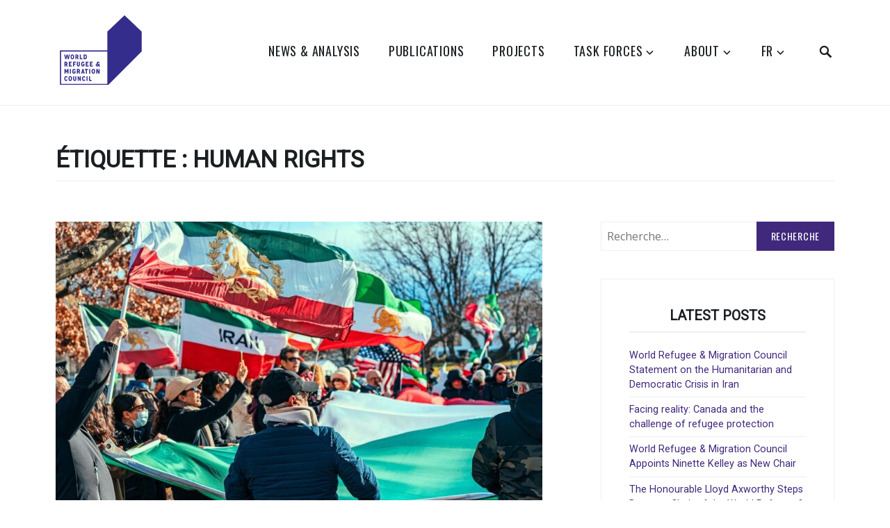

--- FILE ---
content_type: text/html; charset=UTF-8
request_url: https://wrmcouncil.org/fr/tag/human-rights/
body_size: 23524
content:
<!DOCTYPE html>
<html lang="fr-CA">
<head>
<meta charset="UTF-8">
<meta name="viewport" content="width=device-width, initial-scale=1">
<link rel="profile" href="http://gmpg.org/xfn/11">

<meta name='robots' content='index, follow, max-image-preview:large, max-snippet:-1, max-video-preview:-1' />

	<!-- This site is optimized with the Yoast SEO plugin v26.7 - https://yoast.com/wordpress/plugins/seo/ -->
	<title>Human rights Archives - World Refugee and Migration Council</title>
	<link rel="canonical" href="https://zunokscx.elementor.cloud/tag/human-rights/" />
	<link rel="next" href="https://zunokscx.elementor.cloud/tag/human-rights/page/2/" />
	<meta property="og:locale" content="fr_CA" />
	<meta property="og:type" content="article" />
	<meta property="og:title" content="Human rights Archives - World Refugee and Migration Council" />
	<meta property="og:url" content="https://zunokscx.elementor.cloud/tag/human-rights/" />
	<meta property="og:site_name" content="World Refugee and Migration Council" />
	<meta name="twitter:card" content="summary_large_image" />
	<meta name="twitter:site" content="@wrmcouncil" />
	<script type="application/ld+json" class="yoast-schema-graph">{
    "@context": "https:\/\/schema.org",
    "@graph": [
        {
            "@type": "CollectionPage",
            "@id": "https:\/\/zunokscx.elementor.cloud\/tag\/human-rights\/",
            "url": "https:\/\/zunokscx.elementor.cloud\/tag\/human-rights\/",
            "name": "Human rights Archives - World Refugee and Migration Council",
            "isPartOf": {
                "@id": "https:\/\/zunokscx.elementor.cloud\/#website"
            },
            "primaryImageOfPage": {
                "@id": "https:\/\/zunokscx.elementor.cloud\/tag\/human-rights\/#primaryimage"
            },
            "image": {
                "@id": "https:\/\/zunokscx.elementor.cloud\/tag\/human-rights\/#primaryimage"
            },
            "thumbnailUrl": "https:\/\/wrmcouncil.org\/wp-content\/uploads\/2026\/01\/Ted_Eytan_Flickr_Washington_DC_11jan2026_Free_Iran_Demonstration.jpg",
            "breadcrumb": {
                "@id": "https:\/\/zunokscx.elementor.cloud\/tag\/human-rights\/#breadcrumb"
            },
            "inLanguage": "fr-CA"
        },
        {
            "@type": "ImageObject",
            "inLanguage": "fr-CA",
            "@id": "https:\/\/zunokscx.elementor.cloud\/tag\/human-rights\/#primaryimage",
            "url": "https:\/\/wrmcouncil.org\/wp-content\/uploads\/2026\/01\/Ted_Eytan_Flickr_Washington_DC_11jan2026_Free_Iran_Demonstration.jpg",
            "contentUrl": "https:\/\/wrmcouncil.org\/wp-content\/uploads\/2026\/01\/Ted_Eytan_Flickr_Washington_DC_11jan2026_Free_Iran_Demonstration.jpg",
            "width": 1200,
            "height": 800
        },
        {
            "@type": "BreadcrumbList",
            "@id": "https:\/\/zunokscx.elementor.cloud\/tag\/human-rights\/#breadcrumb",
            "itemListElement": [
                {
                    "@type": "ListItem",
                    "position": 1,
                    "name": "Home",
                    "item": "https:\/\/wrmcouncil.org\/"
                },
                {
                    "@type": "ListItem",
                    "position": 2,
                    "name": "Human rights"
                }
            ]
        },
        {
            "@type": "WebSite",
            "@id": "https:\/\/zunokscx.elementor.cloud\/#website",
            "url": "https:\/\/zunokscx.elementor.cloud\/",
            "name": "World Refugee and Migration Council",
            "description": "Actions to Transform the Global Refugee and Migration Systems",
            "publisher": {
                "@id": "https:\/\/zunokscx.elementor.cloud\/#organization"
            },
            "potentialAction": [
                {
                    "@type": "SearchAction",
                    "target": {
                        "@type": "EntryPoint",
                        "urlTemplate": "https:\/\/zunokscx.elementor.cloud\/?s={search_term_string}"
                    },
                    "query-input": {
                        "@type": "PropertyValueSpecification",
                        "valueRequired": true,
                        "valueName": "search_term_string"
                    }
                }
            ],
            "inLanguage": "fr-CA"
        },
        {
            "@type": "Organization",
            "@id": "https:\/\/zunokscx.elementor.cloud\/#organization",
            "name": "World Refugee & Migration Council",
            "url": "https:\/\/zunokscx.elementor.cloud\/",
            "logo": {
                "@type": "ImageObject",
                "inLanguage": "fr-CA",
                "@id": "https:\/\/zunokscx.elementor.cloud\/#\/schema\/logo\/image\/",
                "url": "https:\/\/wrmcouncil.org\/wp-content\/uploads\/2020\/07\/WRMC-logo_en-round-avatar.jpg",
                "contentUrl": "https:\/\/wrmcouncil.org\/wp-content\/uploads\/2020\/07\/WRMC-logo_en-round-avatar.jpg",
                "width": 313,
                "height": 313,
                "caption": "World Refugee & Migration Council"
            },
            "image": {
                "@id": "https:\/\/zunokscx.elementor.cloud\/#\/schema\/logo\/image\/"
            },
            "sameAs": [
                "https:\/\/facebook.com\/wrmcouncil",
                "https:\/\/x.com\/wrmcouncil"
            ]
        }
    ]
}</script>
	<!-- / Yoast SEO plugin. -->


<link rel='dns-prefetch' href='//www.googletagmanager.com' />
<link rel='dns-prefetch' href='//fonts.googleapis.com' />
<link rel="alternate" type="application/rss+xml" title="World Refugee and Migration Council &raquo; Flux" href="https://wrmcouncil.org/fr/feed/" />
<link rel="alternate" type="application/rss+xml" title="World Refugee and Migration Council &raquo; Flux des commentaires" href="https://wrmcouncil.org/fr/comments/feed/" />
<link rel="alternate" type="application/rss+xml" title="World Refugee and Migration Council &raquo; Flux de l’étiquette Human rights" href="https://wrmcouncil.org/fr/tag/human-rights/feed/" />
<style id='wp-img-auto-sizes-contain-inline-css' type='text/css'>
img:is([sizes=auto i],[sizes^="auto," i]){contain-intrinsic-size:3000px 1500px}
/*# sourceURL=wp-img-auto-sizes-contain-inline-css */
</style>
<link rel='stylesheet' id='mci-footnotes-jquery-tooltips-pagelayout-none-css' href='https://wrmcouncil.org/wp-content/plugins/footnotes/css/footnotes-jqttbrpl0.min.css?ver=2.7.3' type='text/css' media='all' />
<link rel='stylesheet' id='genesis-blocks-style-css-css' href='https://wrmcouncil.org/wp-content/plugins/genesis-blocks/dist/style-blocks.build.css?ver=1765217248' type='text/css' media='all' />
<link rel='stylesheet' id='dashicons-css' href='https://wrmcouncil.org/wp-includes/css/dashicons.min.css?ver=6.9' type='text/css' media='all' />
<link rel='stylesheet' id='post-views-counter-frontend-css' href='https://wrmcouncil.org/wp-content/plugins/post-views-counter/css/frontend.css?ver=1.7.0' type='text/css' media='all' />
<style id='wp-emoji-styles-inline-css' type='text/css'>

	img.wp-smiley, img.emoji {
		display: inline !important;
		border: none !important;
		box-shadow: none !important;
		height: 1em !important;
		width: 1em !important;
		margin: 0 0.07em !important;
		vertical-align: -0.1em !important;
		background: none !important;
		padding: 0 !important;
	}
/*# sourceURL=wp-emoji-styles-inline-css */
</style>
<link rel='stylesheet' id='wp-block-library-css' href='https://wrmcouncil.org/wp-includes/css/dist/block-library/style.min.css?ver=6.9' type='text/css' media='all' />
<style id='wp-block-library-theme-inline-css' type='text/css'>
.wp-block-audio :where(figcaption){color:#555;font-size:13px;text-align:center}.is-dark-theme .wp-block-audio :where(figcaption){color:#ffffffa6}.wp-block-audio{margin:0 0 1em}.wp-block-code{border:1px solid #ccc;border-radius:4px;font-family:Menlo,Consolas,monaco,monospace;padding:.8em 1em}.wp-block-embed :where(figcaption){color:#555;font-size:13px;text-align:center}.is-dark-theme .wp-block-embed :where(figcaption){color:#ffffffa6}.wp-block-embed{margin:0 0 1em}.blocks-gallery-caption{color:#555;font-size:13px;text-align:center}.is-dark-theme .blocks-gallery-caption{color:#ffffffa6}:root :where(.wp-block-image figcaption){color:#555;font-size:13px;text-align:center}.is-dark-theme :root :where(.wp-block-image figcaption){color:#ffffffa6}.wp-block-image{margin:0 0 1em}.wp-block-pullquote{border-bottom:4px solid;border-top:4px solid;color:currentColor;margin-bottom:1.75em}.wp-block-pullquote :where(cite),.wp-block-pullquote :where(footer),.wp-block-pullquote__citation{color:currentColor;font-size:.8125em;font-style:normal;text-transform:uppercase}.wp-block-quote{border-left:.25em solid;margin:0 0 1.75em;padding-left:1em}.wp-block-quote cite,.wp-block-quote footer{color:currentColor;font-size:.8125em;font-style:normal;position:relative}.wp-block-quote:where(.has-text-align-right){border-left:none;border-right:.25em solid;padding-left:0;padding-right:1em}.wp-block-quote:where(.has-text-align-center){border:none;padding-left:0}.wp-block-quote.is-large,.wp-block-quote.is-style-large,.wp-block-quote:where(.is-style-plain){border:none}.wp-block-search .wp-block-search__label{font-weight:700}.wp-block-search__button{border:1px solid #ccc;padding:.375em .625em}:where(.wp-block-group.has-background){padding:1.25em 2.375em}.wp-block-separator.has-css-opacity{opacity:.4}.wp-block-separator{border:none;border-bottom:2px solid;margin-left:auto;margin-right:auto}.wp-block-separator.has-alpha-channel-opacity{opacity:1}.wp-block-separator:not(.is-style-wide):not(.is-style-dots){width:100px}.wp-block-separator.has-background:not(.is-style-dots){border-bottom:none;height:1px}.wp-block-separator.has-background:not(.is-style-wide):not(.is-style-dots){height:2px}.wp-block-table{margin:0 0 1em}.wp-block-table td,.wp-block-table th{word-break:normal}.wp-block-table :where(figcaption){color:#555;font-size:13px;text-align:center}.is-dark-theme .wp-block-table :where(figcaption){color:#ffffffa6}.wp-block-video :where(figcaption){color:#555;font-size:13px;text-align:center}.is-dark-theme .wp-block-video :where(figcaption){color:#ffffffa6}.wp-block-video{margin:0 0 1em}:root :where(.wp-block-template-part.has-background){margin-bottom:0;margin-top:0;padding:1.25em 2.375em}
/*# sourceURL=/wp-includes/css/dist/block-library/theme.min.css */
</style>
<style id='classic-theme-styles-inline-css' type='text/css'>
/*! This file is auto-generated */
.wp-block-button__link{color:#fff;background-color:#32373c;border-radius:9999px;box-shadow:none;text-decoration:none;padding:calc(.667em + 2px) calc(1.333em + 2px);font-size:1.125em}.wp-block-file__button{background:#32373c;color:#fff;text-decoration:none}
/*# sourceURL=/wp-includes/css/classic-themes.min.css */
</style>
<link rel='stylesheet' id='awsm-ead-public-css' href='https://wrmcouncil.org/wp-content/plugins/embed-any-document/css/embed-public.min.css?ver=2.7.12' type='text/css' media='all' />
<style id='global-styles-inline-css' type='text/css'>
:root{--wp--preset--aspect-ratio--square: 1;--wp--preset--aspect-ratio--4-3: 4/3;--wp--preset--aspect-ratio--3-4: 3/4;--wp--preset--aspect-ratio--3-2: 3/2;--wp--preset--aspect-ratio--2-3: 2/3;--wp--preset--aspect-ratio--16-9: 16/9;--wp--preset--aspect-ratio--9-16: 9/16;--wp--preset--color--black: #000000;--wp--preset--color--cyan-bluish-gray: #abb8c3;--wp--preset--color--white: #ffffff;--wp--preset--color--pale-pink: #f78da7;--wp--preset--color--vivid-red: #cf2e2e;--wp--preset--color--luminous-vivid-orange: #ff6900;--wp--preset--color--luminous-vivid-amber: #fcb900;--wp--preset--color--light-green-cyan: #7bdcb5;--wp--preset--color--vivid-green-cyan: #00d084;--wp--preset--color--pale-cyan-blue: #8ed1fc;--wp--preset--color--vivid-cyan-blue: #0693e3;--wp--preset--color--vivid-purple: #9b51e0;--wp--preset--color--strong-red: #9e0022;--wp--preset--gradient--vivid-cyan-blue-to-vivid-purple: linear-gradient(135deg,rgb(6,147,227) 0%,rgb(155,81,224) 100%);--wp--preset--gradient--light-green-cyan-to-vivid-green-cyan: linear-gradient(135deg,rgb(122,220,180) 0%,rgb(0,208,130) 100%);--wp--preset--gradient--luminous-vivid-amber-to-luminous-vivid-orange: linear-gradient(135deg,rgb(252,185,0) 0%,rgb(255,105,0) 100%);--wp--preset--gradient--luminous-vivid-orange-to-vivid-red: linear-gradient(135deg,rgb(255,105,0) 0%,rgb(207,46,46) 100%);--wp--preset--gradient--very-light-gray-to-cyan-bluish-gray: linear-gradient(135deg,rgb(238,238,238) 0%,rgb(169,184,195) 100%);--wp--preset--gradient--cool-to-warm-spectrum: linear-gradient(135deg,rgb(74,234,220) 0%,rgb(151,120,209) 20%,rgb(207,42,186) 40%,rgb(238,44,130) 60%,rgb(251,105,98) 80%,rgb(254,248,76) 100%);--wp--preset--gradient--blush-light-purple: linear-gradient(135deg,rgb(255,206,236) 0%,rgb(152,150,240) 100%);--wp--preset--gradient--blush-bordeaux: linear-gradient(135deg,rgb(254,205,165) 0%,rgb(254,45,45) 50%,rgb(107,0,62) 100%);--wp--preset--gradient--luminous-dusk: linear-gradient(135deg,rgb(255,203,112) 0%,rgb(199,81,192) 50%,rgb(65,88,208) 100%);--wp--preset--gradient--pale-ocean: linear-gradient(135deg,rgb(255,245,203) 0%,rgb(182,227,212) 50%,rgb(51,167,181) 100%);--wp--preset--gradient--electric-grass: linear-gradient(135deg,rgb(202,248,128) 0%,rgb(113,206,126) 100%);--wp--preset--gradient--midnight: linear-gradient(135deg,rgb(2,3,129) 0%,rgb(40,116,252) 100%);--wp--preset--font-size--small: 13px;--wp--preset--font-size--medium: 20px;--wp--preset--font-size--large: 36px;--wp--preset--font-size--x-large: 42px;--wp--preset--spacing--20: 0.44rem;--wp--preset--spacing--30: 0.67rem;--wp--preset--spacing--40: 1rem;--wp--preset--spacing--50: 1.5rem;--wp--preset--spacing--60: 2.25rem;--wp--preset--spacing--70: 3.38rem;--wp--preset--spacing--80: 5.06rem;--wp--preset--shadow--natural: 6px 6px 9px rgba(0, 0, 0, 0.2);--wp--preset--shadow--deep: 12px 12px 50px rgba(0, 0, 0, 0.4);--wp--preset--shadow--sharp: 6px 6px 0px rgba(0, 0, 0, 0.2);--wp--preset--shadow--outlined: 6px 6px 0px -3px rgb(255, 255, 255), 6px 6px rgb(0, 0, 0);--wp--preset--shadow--crisp: 6px 6px 0px rgb(0, 0, 0);}:where(.is-layout-flex){gap: 0.5em;}:where(.is-layout-grid){gap: 0.5em;}body .is-layout-flex{display: flex;}.is-layout-flex{flex-wrap: wrap;align-items: center;}.is-layout-flex > :is(*, div){margin: 0;}body .is-layout-grid{display: grid;}.is-layout-grid > :is(*, div){margin: 0;}:where(.wp-block-columns.is-layout-flex){gap: 2em;}:where(.wp-block-columns.is-layout-grid){gap: 2em;}:where(.wp-block-post-template.is-layout-flex){gap: 1.25em;}:where(.wp-block-post-template.is-layout-grid){gap: 1.25em;}.has-black-color{color: var(--wp--preset--color--black) !important;}.has-cyan-bluish-gray-color{color: var(--wp--preset--color--cyan-bluish-gray) !important;}.has-white-color{color: var(--wp--preset--color--white) !important;}.has-pale-pink-color{color: var(--wp--preset--color--pale-pink) !important;}.has-vivid-red-color{color: var(--wp--preset--color--vivid-red) !important;}.has-luminous-vivid-orange-color{color: var(--wp--preset--color--luminous-vivid-orange) !important;}.has-luminous-vivid-amber-color{color: var(--wp--preset--color--luminous-vivid-amber) !important;}.has-light-green-cyan-color{color: var(--wp--preset--color--light-green-cyan) !important;}.has-vivid-green-cyan-color{color: var(--wp--preset--color--vivid-green-cyan) !important;}.has-pale-cyan-blue-color{color: var(--wp--preset--color--pale-cyan-blue) !important;}.has-vivid-cyan-blue-color{color: var(--wp--preset--color--vivid-cyan-blue) !important;}.has-vivid-purple-color{color: var(--wp--preset--color--vivid-purple) !important;}.has-black-background-color{background-color: var(--wp--preset--color--black) !important;}.has-cyan-bluish-gray-background-color{background-color: var(--wp--preset--color--cyan-bluish-gray) !important;}.has-white-background-color{background-color: var(--wp--preset--color--white) !important;}.has-pale-pink-background-color{background-color: var(--wp--preset--color--pale-pink) !important;}.has-vivid-red-background-color{background-color: var(--wp--preset--color--vivid-red) !important;}.has-luminous-vivid-orange-background-color{background-color: var(--wp--preset--color--luminous-vivid-orange) !important;}.has-luminous-vivid-amber-background-color{background-color: var(--wp--preset--color--luminous-vivid-amber) !important;}.has-light-green-cyan-background-color{background-color: var(--wp--preset--color--light-green-cyan) !important;}.has-vivid-green-cyan-background-color{background-color: var(--wp--preset--color--vivid-green-cyan) !important;}.has-pale-cyan-blue-background-color{background-color: var(--wp--preset--color--pale-cyan-blue) !important;}.has-vivid-cyan-blue-background-color{background-color: var(--wp--preset--color--vivid-cyan-blue) !important;}.has-vivid-purple-background-color{background-color: var(--wp--preset--color--vivid-purple) !important;}.has-black-border-color{border-color: var(--wp--preset--color--black) !important;}.has-cyan-bluish-gray-border-color{border-color: var(--wp--preset--color--cyan-bluish-gray) !important;}.has-white-border-color{border-color: var(--wp--preset--color--white) !important;}.has-pale-pink-border-color{border-color: var(--wp--preset--color--pale-pink) !important;}.has-vivid-red-border-color{border-color: var(--wp--preset--color--vivid-red) !important;}.has-luminous-vivid-orange-border-color{border-color: var(--wp--preset--color--luminous-vivid-orange) !important;}.has-luminous-vivid-amber-border-color{border-color: var(--wp--preset--color--luminous-vivid-amber) !important;}.has-light-green-cyan-border-color{border-color: var(--wp--preset--color--light-green-cyan) !important;}.has-vivid-green-cyan-border-color{border-color: var(--wp--preset--color--vivid-green-cyan) !important;}.has-pale-cyan-blue-border-color{border-color: var(--wp--preset--color--pale-cyan-blue) !important;}.has-vivid-cyan-blue-border-color{border-color: var(--wp--preset--color--vivid-cyan-blue) !important;}.has-vivid-purple-border-color{border-color: var(--wp--preset--color--vivid-purple) !important;}.has-vivid-cyan-blue-to-vivid-purple-gradient-background{background: var(--wp--preset--gradient--vivid-cyan-blue-to-vivid-purple) !important;}.has-light-green-cyan-to-vivid-green-cyan-gradient-background{background: var(--wp--preset--gradient--light-green-cyan-to-vivid-green-cyan) !important;}.has-luminous-vivid-amber-to-luminous-vivid-orange-gradient-background{background: var(--wp--preset--gradient--luminous-vivid-amber-to-luminous-vivid-orange) !important;}.has-luminous-vivid-orange-to-vivid-red-gradient-background{background: var(--wp--preset--gradient--luminous-vivid-orange-to-vivid-red) !important;}.has-very-light-gray-to-cyan-bluish-gray-gradient-background{background: var(--wp--preset--gradient--very-light-gray-to-cyan-bluish-gray) !important;}.has-cool-to-warm-spectrum-gradient-background{background: var(--wp--preset--gradient--cool-to-warm-spectrum) !important;}.has-blush-light-purple-gradient-background{background: var(--wp--preset--gradient--blush-light-purple) !important;}.has-blush-bordeaux-gradient-background{background: var(--wp--preset--gradient--blush-bordeaux) !important;}.has-luminous-dusk-gradient-background{background: var(--wp--preset--gradient--luminous-dusk) !important;}.has-pale-ocean-gradient-background{background: var(--wp--preset--gradient--pale-ocean) !important;}.has-electric-grass-gradient-background{background: var(--wp--preset--gradient--electric-grass) !important;}.has-midnight-gradient-background{background: var(--wp--preset--gradient--midnight) !important;}.has-small-font-size{font-size: var(--wp--preset--font-size--small) !important;}.has-medium-font-size{font-size: var(--wp--preset--font-size--medium) !important;}.has-large-font-size{font-size: var(--wp--preset--font-size--large) !important;}.has-x-large-font-size{font-size: var(--wp--preset--font-size--x-large) !important;}
:where(.wp-block-post-template.is-layout-flex){gap: 1.25em;}:where(.wp-block-post-template.is-layout-grid){gap: 1.25em;}
:where(.wp-block-term-template.is-layout-flex){gap: 1.25em;}:where(.wp-block-term-template.is-layout-grid){gap: 1.25em;}
:where(.wp-block-columns.is-layout-flex){gap: 2em;}:where(.wp-block-columns.is-layout-grid){gap: 2em;}
:root :where(.wp-block-pullquote){font-size: 1.5em;line-height: 1.6;}
/*# sourceURL=global-styles-inline-css */
</style>
<link rel='stylesheet' id='bcct_style-css' href='https://wrmcouncil.org/wp-content/plugins/better-click-to-tweet/assets/css/styles.css?ver=3.0' type='text/css' media='all' />
<link rel='stylesheet' id='contact-form-7-css' href='https://wrmcouncil.org/wp-content/plugins/contact-form-7/includes/css/styles.css?ver=6.1.4' type='text/css' media='all' />
<link rel='stylesheet' id='searchandfilter-css' href='https://wrmcouncil.org/wp-content/plugins/search-filter/style.css?ver=1' type='text/css' media='all' />
<link rel='stylesheet' id='trp-language-switcher-style-css' href='https://wrmcouncil.org/wp-content/plugins/translatepress-multilingual/assets/css/trp-language-switcher.css?ver=3.0.7' type='text/css' media='all' />
<link rel='stylesheet' id='search-filter-plugin-styles-css' href='https://wrmcouncil.org/wp-content/plugins/search-filter-pro/public/assets/css/search-filter.min.css?ver=2.5.21' type='text/css' media='all' />
<link rel='stylesheet' id='parent-style-css' href='https://wrmcouncil.org/wp-content/themes/zeko/style.css?ver=6.9' type='text/css' media='all' />
<link rel='stylesheet' id='child-style-css' href='https://wrmcouncil.org/wp-content/themes/zeko-child/style.css?ver=6.9' type='text/css' media='all' />
<link rel='stylesheet' id='zeko-style-css' href='https://wrmcouncil.org/wp-content/themes/zeko-child/style.css?ver=6.9' type='text/css' media='all' />
<link rel='stylesheet' id='zeko_fonts_url-css' href='https://fonts.googleapis.com/css?family=Open+Sans%3A300%2C300i%2C400%2C400i%2C600%2C600i%2C700%2C700i%2C800%2C800i%7COswald%3A200%2C300%2C400%2C500%2C600%2C700&#038;subset=latin%2Clatin-ext' type='text/css' media='all' />
<link rel='stylesheet' id='genericons-css' href='https://wrmcouncil.org/wp-content/themes/zeko/assets/fonts/genericons.css' type='text/css' media='all' />
<link rel='stylesheet' id='slick-css' href='https://wrmcouncil.org/wp-content/themes/zeko/assets/css/slick.css?ver=1.0' type='text/css' media='all' />
<script type="text/javascript" src="https://wrmcouncil.org/wp-includes/js/jquery/jquery.min.js?ver=3.7.1" id="jquery-core-js"></script>
<script type="text/javascript" src="https://wrmcouncil.org/wp-includes/js/jquery/jquery-migrate.min.js?ver=3.4.1" id="jquery-migrate-js"></script>
<script type="text/javascript" src="https://wrmcouncil.org/wp-content/plugins/footnotes/js/jquery.tools.min.js?ver=1.2.7.redacted.2" id="mci-footnotes-jquery-tools-js"></script>
<script type="text/javascript" src="https://wrmcouncil.org/wp-content/plugins/stop-user-enumeration/frontend/js/frontend.js?ver=1.7.7" id="stop-user-enumeration-js" defer="defer" data-wp-strategy="defer"></script>
<script type="text/javascript" id="search-filter-elementor-js-extra">
/* <![CDATA[ */
var SFE_DATA = {"ajax_url":"https://wrmcouncil.org/wp-admin/admin-ajax.php","home_url":"https://wrmcouncil.org/fr/"};
//# sourceURL=search-filter-elementor-js-extra
/* ]]> */
</script>
<script type="text/javascript" src="https://wrmcouncil.org/wp-content/plugins/search-filter-elementor/assets/v2/js/search-filter-elementor.js?ver=1.3.4" id="search-filter-elementor-js"></script>

<!-- Google tag (gtag.js) snippet added by Site Kit -->
<!-- Google Analytics snippet added by Site Kit -->
<script type="text/javascript" src="https://www.googletagmanager.com/gtag/js?id=G-1E458T4TKQ" id="google_gtagjs-js" async></script>
<script type="text/javascript" id="google_gtagjs-js-after">
/* <![CDATA[ */
window.dataLayer = window.dataLayer || [];function gtag(){dataLayer.push(arguments);}
gtag("set","linker",{"domains":["wrmcouncil.org"]});
gtag("js", new Date());
gtag("set", "developer_id.dZTNiMT", true);
gtag("config", "G-1E458T4TKQ");
 window._googlesitekit = window._googlesitekit || {}; window._googlesitekit.throttledEvents = []; window._googlesitekit.gtagEvent = (name, data) => { var key = JSON.stringify( { name, data } ); if ( !! window._googlesitekit.throttledEvents[ key ] ) { return; } window._googlesitekit.throttledEvents[ key ] = true; setTimeout( () => { delete window._googlesitekit.throttledEvents[ key ]; }, 5 ); gtag( "event", name, { ...data, event_source: "site-kit" } ); }; 
//# sourceURL=google_gtagjs-js-after
/* ]]> */
</script>
<link rel="https://api.w.org/" href="https://wrmcouncil.org/fr/wp-json/" /><link rel="alternate" title="JSON" type="application/json" href="https://wrmcouncil.org/fr/wp-json/wp/v2/tags/229" /><link rel="EditURI" type="application/rsd+xml" title="RSD" href="https://wrmcouncil.org/xmlrpc.php?rsd" />
<meta name="generator" content="WordPress 6.9" />
					<!-- AnarielDesign Google Font Picker -->
					<link href='https://fonts.googleapis.com/css?family=Roboto' rel='stylesheet' type='text/css'>
					<style type="text/css">body { font-family: 'Roboto'!important;  }</style>

									<!-- AnarielDesign Google Font Picker -->
					
					<style type="text/css">h1 { font-family: 'Roboto'!important;  }</style>

									<!-- AnarielDesign Google Font Picker -->
					
					<style type="text/css">h2 { font-family: 'Roboto'!important;  }</style>

									<!-- AnarielDesign Google Font Picker -->
					
					<style type="text/css">h3 { font-family: 'Roboto'!important;  }</style>

									<!-- AnarielDesign Google Font Picker -->
					
					<style type="text/css">h4 { font-family: 'Roboto'!important;  }</style>

									<!-- AnarielDesign Google Font Picker -->
					
					<style type="text/css">h5 { font-family: 'Roboto'!important;  }</style>

									<!-- AnarielDesign Google Font Picker -->
					
					<style type="text/css">h6 { font-family: 'Roboto'!important;  }</style>

									<!-- AnarielDesign Google Font Picker -->
					
					<style type="text/css">blockquote { font-family: 'Roboto'!important;  }</style>

									<!-- AnarielDesign Google Font Picker -->
					
					<style type="text/css">li { font-family: 'Roboto'!important;  }</style>

				<meta name="generator" content="Site Kit by Google 1.170.0" /><meta name="google-site-verification" content="Ovnzdqu3jjDUCNHnOACZqgAuOtPrT-_5E1N_qHkT3ng" /><link rel="alternate" hreflang="en-CA" href="https://wrmcouncil.org/tag/human-rights/"/>
<link rel="alternate" hreflang="fr-CA" href="https://wrmcouncil.org/fr/tag/human-rights/"/>
<link rel="alternate" hreflang="es-MX" href="https://wrmcouncil.org/es/tag/human-rights/"/>
<link rel="alternate" hreflang="en" href="https://wrmcouncil.org/tag/human-rights/"/>
<link rel="alternate" hreflang="fr" href="https://wrmcouncil.org/fr/tag/human-rights/"/>
<link rel="alternate" hreflang="es" href="https://wrmcouncil.org/es/tag/human-rights/"/>
	<style type="text/css">

		body { background:; }
		
		/*--------------------------------------------------------------
		# Accent Color
		--------------------------------------------------------------*/
		.emphasis, .dropcap, .entry-content a, .entry-content a:visited, .entry-meta a, .site-footer a, .site-info a, #secondary a, .site-description, .site-description a, .front-child-page .more-link, ul.list li:before, ul.slick-dots .slick-active button, .panel-content .recent-posts h3.entry-title a:after,
		.project-archive-content-wrapper h3.entry-title a:after, .project-terms a:hover, .scroll-to-top:before, .woocommerce .woocommerce-message:before, .woocommerce .woocommerce-info:before, .woocommerce .star-rating span:before,
		.woocommerce ul.products li.product .woocommerce-loop-category__title:hover, .woocommerce ul.products li.product .woocommerce-loop-product__title:hover, .woocommerce ul.products li.product h3:hover, .nav-links a, a.author-link, #comments a,
		.woocommerce .site-main .woocommerce-review-link, #tribe-events-content .tribe-events-tooltip h4, #tribe_events_filters_wrapper .tribe_events_slider_val, .single-tribe_events a.tribe-events-gcal, .single-tribe_events a.tribe-events-ical,
		body .tribe-events-month-event-title a:hover, #tribe-events-content a:hover, .tribe-events-adv-list-widget .tribe-events-widget-link a:hover, .tribe-events-back a, .tribe-events-back a:hover, .tribe-events-event-meta a:hover, .tribe-events-list-widget .tribe-events-widget-link a:hover,
		.ps-member-is-online, .ps-focus-title>span>span, .woocommerce ul.products li.product a.added_to_cart, .entry-summary a.woocommerce-review-link, h3.pet-title:hover,
		.wp-block-quote.is-large cite, .wp-block-quote.is-large footer, .wp-block-quote.is-style-large cite, .wp-block-quote.is-style-large footer, .wp-block-quote cite, .wp-block-quote footer,
		.wp-block-pullquote cite, .wp-block-pullquote footer, body .bc-cart-item-total-price.bc-cart-item--on-sale, body .bc-product__price--sale, body .bc-single-product__rating-reviews a, body .bc-cart-item__remove-button,
		body .bc-link, .bc-product-quick-view__content-inner a.bc-link.bc-single-product__reviews-anchor, .bc-product-quick-view__content-inner .bc-product__price--sale,
		body .bc-load-items__trigger-btn, body .bc-no-results__button { color:#40287c; }
		
		button, input[type="button"], input[type="reset"], input[type="submit"], .main-navigation li.color a, .entry-content a.button, .button, .featured-post, .project-terms a.current-type, .bypostauthor::before,
		.site-footer .social-links a:hover::before, .site-footer .social-links a:focus::before, .give-btn, .woocommerce #respond input#submit, .woocommerce a.button, .woocommerce button.button, .woocommerce input.button,
		.woocommerce #respond input#submit.alt, .woocommerce a.button.alt, .woocommerce button.button.alt, .woocommerce input.button.alt, #tribe-events .tribe-events-button, #tribe-events .tribe-events-button:hover, #tribe_events_filters_wrapper input[type=submit], 
		.tribe-events-button, .tribe-events-button.tribe-active:hover, .tribe-events-button.tribe-inactive, .tribe-events-button:hover, .tribe-events-calendar td.tribe-events-present div[id*=tribe-events-daynum-], .tribe-events-calendar td.tribe-events-present div[id*=tribe-events-daynum-]>a,
		#tribe-bar-form .tribe-bar-submit input[type=submit], #tribe-events td.tribe-events-present div[id*="tribe-events-daynum-"], #tribe-events td.tribe-events-present div[id*="tribe-events-daynum-"] > a,
		#tribe-events-content .tribe-events-calendar td.tribe-events-present.mobile-active:hover, .tribe-events-calendar td.tribe-events-present.mobile-active, .tribe-events-calendar td.tribe-events-present.mobile-active div[id*=tribe-events-daynum-],
		.tribe-events-calendar td.tribe-events-present.mobile-active div[id*=tribe-events-daynum-] a, .front-page-content-area .button, .front-page-content-area .entry-content a.button, .pets-search-form .button, div.wpforms-container-full .wpforms-form input[type=submit],
		div.wpforms-container-full .wpforms-form button[type=submit], div.wpforms-container-full .wpforms-form .wpforms-page-button, body span.bc-product-flag--sale { background:#40287c; }
		
		.front-child-page h2.entry-title:before, .panel-content h2.entry-title:before, .wrap.footer-image-info h3:before, .page-template-full-width-page h1.entry-title:before, .page-template-causes-page .entry-header h1:before,
		.page-template-testimonial-page .entry-header h1:before, .single h1.entry-title:before, .blog h2.entry-title:before, .archive h2.entry-title:before, .search h3.entry-title:before, .page-template-grid-page .entry-header h1:before,
		.woocommerce span.onsale, .woocommerce .widget_price_filter .ui-slider .ui-slider-handle, .woocommerce .widget_price_filter .ui-slider .ui-slider-range, .page-template-grid-page .entry-header h1:before, .page-template-left-sidebar-page .entry-header h1:before,
		.page-template-right-sidebar-page .entry-header h1:before, body .bc-btn, body button.bc-btn, body a.bc-btn, body .entry-content .bc-btn, body .entry-content button.bc-btn, body .entry-content a.bc-btn, 
		body .bigcommerce-cart__item-count, body .bc-account-login__form input[type="submit"], body .bc-product-flag--sale, body .bc-alert--success, body .bc-account-login__form input[type=submit][disabled], 
		body .bc-btn[disabled], .entry-content .bc-btn[disabled], body .entry-content a.bc-btn[disabled], body .entry-content button.bc-btn[disabled], body a.bc-btn[disabled], button.bc-btn[disabled], 
		.bc-product-quick-view__content-inner button.bc-btn, .bc-product-quick-view__content-inner .bc-product-flag--sale { background-color:#40287c; }
		
		.dropcap { border-right-color:#40287c; }
		
		blockquote, .wp-block-quote:not(.is-large):not(.is-style-large), .wp-block-quote.is-large, .wp-block-quote.is-style-large, .wp-block-pullquote { border-left-color:#40287c; }
		
		.woocommerce .woocommerce-message, .woocommerce .woocommerce-info { border-top-color:#40287c; }
		
		.entry-content a.button, .button, .causes-projects .post-thumbnail, .page-template-grid-page .post-thumbnail, .give_forms .post-thumbnail, body .zeko-panel .panel-content .give-form-title, .panel-content .recent-posts .post-thumbnail img,
		.front-page-content-area .button, .main-navigation ul ul a:hover, .main-navigation ul ul a:focus, .main-navigation .current-menu-item > a, .main-navigation li.color a, .main-navigation .sub-menu a:hover, .front-page-content-area .button, .front-page-content-area .entry-content a.button, .main-navigation.toggled a:hover,
		.main-navigation.toggled a:focus, .main-navigation ul .current-menu-item ul ul li a, .main-navigation .sub-menu .current-menu-item > a { border-bottom-color:#40287c; }
		
		/*--------------------------------------------------------------
		# White Background and Border Color
		--------------------------------------------------------------*/
		.site-header, .header-top, .site-footer .widget-area-block { background-color:; }
		
		.hero, .featured-image-block .wrap, .zeko-panel:nth-child(2n+1) .panel-content, .zeko-panel:nth-child(2n+1), .featured-slider .slider-navigation, .panel-content .testimonials .entry-content, .comment-content,
		.wrap.footer-image-info, .social-links, h1.give-form-title.entry-title, .woocommerce .woocommerce-ordering select, form[id*=give-form] .give-donation-amount .give-currency-symbol, .fixed-mobile-menu .main-navigation.fixed { background:; }
		
		.main-navigation.toggled ul ul a, .featured-slider:after, .front-page-content-area .entry-content a, .front-page-content-area .entry-content a:hover, .front-page-content-area .entry-content .edit-link a:hover { border-bottom-color:; }

		/*--------------------------------------------------------------
		# White Text Color
		--------------------------------------------------------------*/
		button, input[type="button"], input[type="reset"], input[type="submit"], .main-navigation li.color a, .hero-container-inner, .front-page-content-area .entry-title, .front-page-content-area .button,
		.entry-content a.button, .button, body .button:hover, .button:hover, .hero .edit-link a, .featured-post, .project-terms a.current-type, .bypostauthor::before, .site-footer .social-links a::before, .give-btn,
		.woocommerce #respond input#submit, .woocommerce a.button, .woocommerce button.button, .woocommerce input.button,.woocommerce #respond input#submit.alt, .woocommerce a.button.alt, .woocommerce button.button.alt, 
		.woocommerce input.button.alt, woocommerce a.button:hover, .woocommerce button.button:hover, .woocommerce input.button:hover,.woocommerce #respond input#submit.alt:hover, .woocommerce a.button.alt:hover, .woocommerce button.button.alt:hover, 
		.woocommerce input.button.alt:hover, .woocommerce span.onsale, .entry-content a.button, .entry-content a.button:visited, .front-page-content-area .button:visited, .front-page-content-area .button:hover, .entry-content a.button:hover,
		.woocommerce #respond input#submit.disabled, .woocommerce #respond input#submit:disabled, .woocommerce #respond input#submit:disabled[disabled], .woocommerce a.button.disabled, .woocommerce a.button:disabled, .woocommerce a.button:disabled[disabled], .woocommerce button.button.disabled, 
		.woocommerce button.button:disabled, .woocommerce button.button:disabled[disabled], .woocommerce input.button.disabled, .woocommerce input.button:disabled, .woocommerce input.button:disabled[disabled],
		.entry-content a.button:visited, .front-page-content-area .button:visited, .front-page-content-area .entry-content a, .front-page-content-area .entry-content a:hover, .front-page-content-area .entry-content .edit-link a:hover, .front-page-content-area .entry-content .button:hover, .front-page-content-area .entry-content a.button,
		div.wpforms-container-full .wpforms-form input[type=submit], div.wpforms-container-full .wpforms-form button[type=submit], div.wpforms-container-full .wpforms-form .wpforms-page-button,
		.entry-content a.wp-block-button__link { color:; }
		
		/*--------------------------------------------------------------
		# Black Background and Border Color
		--------------------------------------------------------------*/
		button:hover, button:focus, input[type="button"]:hover, input[type="button"]:focus, input[type="reset"]:hover, input[type="reset"]:focus, input[type="submit"]:hover, input[type="submit"]:focus, .entry-content a.button:focus, 
		.button:focus, .main-navigation li.color a:focus, .main-navigation li.color a:hover, .overlay-bg, body .button:hover, .button:hover, .site-footer .social-links a::before, .give-btn:hover, .woocommerce #respond input#submit:hover, .woocommerce a.button:hover, 
		.woocommerce button.button:hover, .woocommerce input.button:hover,.woocommerce #respond input#submit.alt:hover, .woocommerce a.button.alt:hover, .woocommerce button.button.alt:hover, .woocommerce input.button.alt:hover,
		.front-page-content-area .button:hover, .entry-content a.button:hover, .front-page-content-area .entry-content .button:hover, div.wpforms-container-full .wpforms-form input[type=submit]:hover, div.wpforms-container-full .wpforms-form button[type=submit]:hover,
		div.wpforms-container-full .wpforms-form .wpforms-page-button:hover, div.wpforms-container-full .wpforms-form input[type=submit]:focus, div.wpforms-container-full .wpforms-form button[type=submit]:focus, div.wpforms-container-full .wpforms-form .wpforms-page-button:focus { background:; }
		
		.woocommerce .widget_price_filter .price_slider_wrapper .ui-widget-content { background-color:; }
		
		body .button:hover, .button:hover, .woocommerce ul.products li.product .price, .woocommerce div.product p.price, .woocommerce div.product span.price, .woocommerce-checkout #payment ul.payment_methods, 
		.front-page-content-area .entry-content .button:hover, .front-page-content-area .button:hover, .front-page-content-area .entry-content a.button:hover { border-bottom-color:; }
		
		.woocommerce div.product .woocommerce-tabs ul.tabs li, .woocommerce #content div.product .woocommerce-tabs ul.tabs li { border-left-color:; }
		.woocommerce div.product .woocommerce-tabs ul.tabs li, .woocommerce #content div.product .woocommerce-tabs ul.tabs li { border-right-color:; }
		.woocommerce div.product .woocommerce-tabs ul.tabs li, .woocommerce #content div.product .woocommerce-tabs ul.tabs li { border-top-color:; }
		
		.woocommerce div.product .woocommerce-tabs ul.tabs li.active:before, .woocommerce div.product .woocommerce-tabs ul.tabs li:before, .woocommerce div.product .woocommerce-tabs ul.tabs li:after, .woocommerce div.product .woocommerce-tabs ul.tabs li.active:after { box-shadow: 0 0 0; }

		input[type="text"]:focus, input[type="email"]:focus, input[type="url"]:focus, input[type="password"]:focus, input[type="search"]:focus, input[type="number"]:focus, input[type="tel"]:focus, input[type="range"]:focus,
		input[type="date"]:focus, input[type="month"]:focus, input[type="week"]:focus, input[type="time"]:focus, input[type="datetime"]:focus, input[type="datetime-local"]:focus, input[type="color"]:focus, textarea:focus, .woocommerce div.product .woocommerce-tabs .panel,
		.woocommerce-checkout #payment, .woocommerce .quantity .qty, .woocommerce .woocommerce-ordering select, .front-page-content-area .button:hover, .entry-content a.button:hover, .menu-toggle:hover, .menu-toggle:focus { border-color:; }
		
		/*--------------------------------------------------------------
		# Black Text Color
		--------------------------------------------------------------*/
		mark, body, button, input, select, textarea, a:hover, a:focus, a:active, .site-title a, .main-navigation a, .menu-toggle, .featured-slider button.slick-prev:after,  .featured-slider button.slick-next:after,
		.featured-slider button.slick-prev:after, .featured-slider button.slick-next:after, ul.slick-dots button, .zeko-panel .testimonials .entry-header h2, .entry-title a, .project-terms a, .woocommerce ul.products li.product .price, 
		.woocommerce div.product p.price, .woocommerce div.product span.price, .woocommerce-checkout #payment div.payment_box, .woocommerce .woocommerce-breadcrumb a, .woocommerce .woocommerce-breadcrumb,
		.woocommerce ul.products li.product .woocommerce-loop-category__title, .woocommerce ul.products li.product .woocommerce-loop-product__title, .woocommerce ul.products li.product h3, .main-navigation a:visited, .main-navigation a,
		.tribe-events-day .tribe-events-day-time-slot h5, body .tribe-events-month-event-title a, #tribe-events-content a, .tribe-events-adv-list-widget .tribe-events-widget-link a, .tribe-events-event-meta a, 
		.tribe-events-list-widget .tribe-events-widget-link a, .ps-alert, h3.pet-title, .wp-block-quote:not(.is-large):not(.is-style-large), .wp-block-quote.is-large, .wp-block-quote.is-style-large,
		.wp-block-pullquote, .bc-load-items__trigger-btn:focus, .bc-load-items__trigger-btn:hover, .bc-no-results__button:focus, .bc-no-results__button:hover { color:; }
		
		.front-page-content-area .button, .front-page-content-area .entry-content a.button { border-bottom-color:#40287c; }
		/*--------------------------------------------------------------
		# Light Gray Background Color
		--------------------------------------------------------------*/
		.contact-form, .panel-content, .zeko-panel, .blog .post.sticky, .entry-author, .testimonials .entry-content, .project-terms a, #comments, .widget.jetpack_subscription_widget, .site-footer a.scroll-to-top, .give_forms .give-form-wrap,
		body .zeko-panel .panel-content .give-form-wrap, .main-navigation ul, .page-template .give-form-wrap, body .wpcf7, .widget.widget_mc4wp_form_widget, div#buddypress, .single-tribe_venue .tribe-events-loop, .tribe-events-day .tribe-events-loop,
		.widget_peepsowidgetme, .tribe-events-list .tribe-events-event-cost span, body .pets-search-form, .wpforms-for,
		pre.wp-block-verse, .wp-block-verse pre, .bc-single-product__related { background:; }
		
		.site-info, .menu-toggle:focus, .woocommerce-checkout #payment div.payment_box, .ps-alert, .bc-product__gallery { background-color:; }
		
		/*--------------------------------------------------------------
		# Light Gray Border Color
		--------------------------------------------------------------*/
		td, th, input[type="text"], input[type="email"], input[type="url"], input[type="password"], input[type="search"], input[type="number"], input[type="tel"], input[type="range"], input[type="date"], input[type="month"], 
		input[type="week"], input[type="time"], input[type="datetime"], input[type="datetime-local"], input[type="color"], textarea, select, .main-navigation li.color a:focus, .menu-toggle, .menu-toggle:focus, .blog .post.sticky,
		.entry-author, .testimonials .entry-content, .panel-content .testimonials .entry-content, #secondary .widget, .widget .tagcloud a, .widget .tagcloud a:visited, .widget.widget_tag_cloud a, .widget.widget_tag_cloud a:visited,
		.wp_widget_tag_cloud a, .wp_widget_tag_cloud a:visited, .widget .tagcloud a:hover, .widget .tagcloud a:focus, .widget.widget_tag_cloud a:hover, .widget.widget_tag_cloud a:focus, .wp_widget_tag_cloud a:hover, 
		.wp_widget_tag_cloud a:focus, .widget.jetpack_subscription_widget, .site-footer a.scroll-to-top, .give_forms .give-form-wrap, h1.give-form-title.entry-title, body .zeko-panel .panel-content .give-form-wrap,
		form[id*=give-form] .give-donation-amount #give-amount, form[id*=give-form] .give-donation-amount #give-amount-text, .widget.widget_mc4wp_form_widget, .give-form-wrap, div#buddypress, body .pets-search-form { border-color:; }
		
		.header-top, .main-navigation, .blog .entry-meta, .archive .entry-meta, .search .entry-meta, .posts-navigation, .post-navigation .nav-links, .single .entry-footer, .archive h1.page-title, .search h1.page-title,
		#secondary h2.widget-title, #secondary h3.widget-title, .widget ul li, form[id*=give-form] .give-donation-amount .give-currency-symbol, .tribe-events-list .type-tribe_events { border-bottom-color:; }
		
		.main-navigation, .front-child-page article:nth-child(2n), .blog .entry-meta, .archive .entry-meta, .search .entry-meta, .single .entry-meta, .posts-navigation, body:not(.zeko-front-page).blog .entry-footer, .post-navigation .nav-links,
		.single .entry-footer, .widget ul li, .social-links, .site-footer .widget-area-block, form[id*=give-form] .give-donation-amount .give-currency-symbol, .front-child-page article:nth-child(3n),
		.front-child-page article:nth-child(4n), .front-child-page article:nth-child(5n), .front-child-page article:nth-child(6n), .front-child-page article:nth-child(7n), .front-child-page article:nth-child(8n), .front-child-page article:nth-child(9n),
		.front-child-page article:nth-child(10n) { border-top-color:; }
		
		form[id*=give-form] .give-donation-amount .give-currency-symbol.give-currency-position-before { border-left-color:; }
		
		hr, .menu-toggle:hover { background-color:; }
		
		@media screen and (min-width: 60em) {
		/*--------------------------------------------------------------
		# Accent Color
		--------------------------------------------------------------*/
		.panel-content .recent-posts .inner-content:hover, .causes-projects .project-archive-content-wrapper:hover, .give_forms .project-archive-content-wrapper:hover, .main-navigation a:hover,
		.main-navigation a:focus { border-bottom-color:#40287c; }

		.panel-content .recent-posts .entry-summary:nth-of-type(2):after, .panel-content .recent-posts .entry-summary:nth-of-type(3):after { border-color:#40287c; }
		
		.panel-content .recent-posts .entry-meta a { color:#40287c; }
		
		.featured-slider .caption .category a { background:#40287c; }
		
		
		/*--------------------------------------------------------------
		# White Background and Border Color
		--------------------------------------------------------------*/
		.featured-slider .entry-title a:hover, .featured-slider .category a:hover { border-bottom-color:; }
		.featured-slider:after { border-color:; }
		.site-header .search-box, .site-header .search-box-wrapper, .panel-content .recent-posts .inner-content, .causes-projects .project-archive-content-wrapper, .give_forms .project-archive-content-wrapper, .featured-slider .caption-innen:after { background:; }
		
		/*--------------------------------------------------------------
		# White Text Color
		--------------------------------------------------------------*/
		.featured-slider .caption-innen, .featured-slider .entry-title a, .featured-slider .caption .category a { color:; }
		
		/*--------------------------------------------------------------
		# Black Text Color
		--------------------------------------------------------------*/
		.site-header .search-toggle:before, .site-header .search-toggle.active:before { color:; }
		.site-header .search-field:focus { border-color:; }
		
		/*--------------------------------------------------------------
		# Light Gray Background Color
		--------------------------------------------------------------*/
		.panel-content .recent-posts .inner-content:hover, 	.main-navigation ul ul, .main-navigation ul ul ul ul, .main-navigation ul ul ul ul ul ul, .main-navigation ul ul ul ul ul ul ul ul, .main-navigation ul ul ul ul ul ul ul ul ul ul, 
		.main-navigation ul ul ul a:hover, .main-navigation ul ul ul a:focus, .main-navigation ul ul ul li:hover, .main-navigation ul ul ul li:focus, .main-navigation ul ul ul ul ul a:hover, .main-navigation ul ul ul ul ul a:focus, 
		.main-navigation ul ul ul ul ul li:hover, .main-navigation ul ul ul ul ul li:focus, .main-navigation ul ul ul ul ul ul ul a:hover, .main-navigation ul ul ul ul ul ul ul a:focus, .main-navigation ul ul ul ul ul ul ul li:hover, 
		.main-navigation ul ul ul ul ul ul ul li:focus, .main-navigation ul ul ul ul ul ul ul ul ul a:hover, .main-navigation ul ul ul ul ul ul ul ul ul a:focus, .main-navigation ul ul ul ul ul ul ul ul ul li:hover, .main-navigation ul ul ul ul ul ul ul ul ul li:focus, 
		.main-navigation ul ul ul ul ul ul ul ul ul ul ul a:hover, .main-navigation ul ul ul ul ul ul ul ul ul ul ul a:focus, .main-navigation ul ul ul ul ul ul ul ul ul ul ul li:hover, .main-navigation ul ul ul ul ul ul ul ul ul ul ul li:focus,
		.main-navigation ul ul ul, .main-navigation ul ul ul ul ul, .main-navigation ul ul ul ul ul ul ul, .main-navigation ul ul ul ul ul ul ul ul ul, .main-navigation ul ul ul ul ul ul ul ul ul ul ul,
		.main-navigation ul ul a:hover, .main-navigation ul ul a:focus, .main-navigation ul ul li:hover, .main-navigation ul ul li:focus, .main-navigation ul ul ul a:hover, .main-navigation ul ul ul a:focus, .main-navigation ul ul ul li:hover, 
		.main-navigation ul ul ul li:focus, .main-navigation ul ul ul ul a:hover, .main-navigation ul ul ul ul a:focus, .main-navigation ul ul ul ul li:hover, .main-navigation ul ul ul ul li:focus, .main-navigation ul ul ul ul ul ul a:hover, 
		.main-navigation ul ul ul ul ul ul a:focus, .main-navigation ul ul ul ul ul ul li:hover, .main-navigation ul ul ul ul ul ul li:focus, .main-navigation ul ul ul ul ul ul ul ul a:hover, .main-navigation ul ul ul ul ul ul ul ul a:focus, .main-navigation ul ul ul ul ul ul ul ul li:hover, 
		.main-navigation ul ul ul ul ul ul ul ul li:focus, .main-navigation ul ul ul ul ul ul ul ul ul ul a:hover, .main-navigation ul ul ul ul ul ul ul ul ul ul a:focus, .main-navigation ul ul ul ul ul ul ul ul ul ul li:hover, .main-navigation ul ul ul ul ul ul ul ul ul ul li:focus,
		.causes-projects .project-archive-content-wrapper:hover, .give_forms .project-archive-content-wrapper:hover { background:; }
		
		/*--------------------------------------------------------------
		# Light Gray Border Color
		--------------------------------------------------------------*/
		.site-header .search-form { border-color:; }
		.post-navigation .nav-next { border-left-color:; }
		.comment-meta { border-bottom-color:; }
		
		.main-navigation ul { background: transparent; }
		
		}
		
		/*--------------------------------------------------------------
		# PeepSo
		--------------------------------------------------------------*/
		body .ps-btn.ps-btn-join { background:!important; }
		body .ps-btn.ps-btn-join { color:!important; }
		
		#peepso-wrap .ps-btn-login, .ps-btn-primary, .ps-progress-bar>span, .ps-btn-login, .ps-button-action { background:#40287c!important; }
		#peepso-wrap .ps-btn-login:hover, .ps-btn-primary:hover, .ps-btn-login:hover, .ps-button-action:hover { background:!important; }
		
		body .ps-btn.ps-btn-join:hover { background-color:!important; }
		
		.ps-input:focus, .ps-select:focus { border-color:#40287c!important; }

		@media screen and ( max-width: 59.999em ) {
		.hero-container-outer { background:; }
		}
		

				
				
		
	</style>
	<meta name="generator" content="Elementor 3.34.1; features: additional_custom_breakpoints; settings: css_print_method-external, google_font-enabled, font_display-auto">
			<style>
				.e-con.e-parent:nth-of-type(n+4):not(.e-lazyloaded):not(.e-no-lazyload),
				.e-con.e-parent:nth-of-type(n+4):not(.e-lazyloaded):not(.e-no-lazyload) * {
					background-image: none !important;
				}
				@media screen and (max-height: 1024px) {
					.e-con.e-parent:nth-of-type(n+3):not(.e-lazyloaded):not(.e-no-lazyload),
					.e-con.e-parent:nth-of-type(n+3):not(.e-lazyloaded):not(.e-no-lazyload) * {
						background-image: none !important;
					}
				}
				@media screen and (max-height: 640px) {
					.e-con.e-parent:nth-of-type(n+2):not(.e-lazyloaded):not(.e-no-lazyload),
					.e-con.e-parent:nth-of-type(n+2):not(.e-lazyloaded):not(.e-no-lazyload) * {
						background-image: none !important;
					}
				}
			</style>
				<style type="text/css">
			.site-title,
		.site-description {
			position: absolute;
			clip: rect(1px, 1px, 1px, 1px);
		}
		</style>
	<link rel="icon" href="https://wrmcouncil.org/wp-content/uploads/2020/10/cropped-WRMC-logo_favicon-purple-no-circle-1-32x32.png" sizes="32x32" />
<link rel="icon" href="https://wrmcouncil.org/wp-content/uploads/2020/10/cropped-WRMC-logo_favicon-purple-no-circle-1-192x192.png" sizes="192x192" />
<link rel="apple-touch-icon" href="https://wrmcouncil.org/wp-content/uploads/2020/10/cropped-WRMC-logo_favicon-purple-no-circle-1-180x180.png" />
<meta name="msapplication-TileImage" content="https://wrmcouncil.org/wp-content/uploads/2020/10/cropped-WRMC-logo_favicon-purple-no-circle-1-270x270.png" />

<style type="text/css" media="all">
.footnotes_reference_container {margin-top: 24px !important; margin-bottom: 0px !important;}
.footnote_container_prepare > p {border-bottom: 1px solid #aaaaaa !important;}
.footnote_tooltip { font-size: 13px !important; color: #000000 !important; background-color: #ffffff !important; border-width: 1px !important; border-style: solid !important; border-color: #cccc99 !important; -webkit-box-shadow: 2px 2px 11px #666666; -moz-box-shadow: 2px 2px 11px #666666; box-shadow: 2px 2px 11px #666666; max-width: 450px !important;}


</style>
<meta name="traceparent" content="00-9bf38718b8962c380000001768628530-9bf38718b8962c38-01"></head>

<body class="archive tag tag-human-rights tag-229 wp-custom-logo wp-theme-zeko wp-child-theme-zeko-child eio-default translatepress-fr_CA group-blog hfeed zeko-footer-image has-sidebar elementor-default elementor-kit-3433">
<div id="page" class="site">
	<a class="skip-link screen-reader-text" href="#content" data-no-translation="" data-trp-gettext="">Skip to content</a>

	<header id="masthead" class="site-header" role="banner">

		<div class="header-top">
						<div class="wrap">
				<div class="site-branding">
	<div class="wrap">

		<a href="https://wrmcouncil.org/fr/" class="custom-logo-link" rel="home"><img width="130" height="100" src="https://wrmcouncil.org/wp-content/uploads/2020/07/WRMC-logo_en_100.svg" class="custom-logo" alt="World Refugee and Migration Council" decoding="async" /></a>
					<p class="site-title"><a href="https://wrmcouncil.org/fr/" rel="home">World Refugee and Migration Council</a></p>
		
						<p class="site-description">Actions to Transform the Global Refugee and Migration Systems</p>
		
	</div><!-- .wrap -->
</div><!-- .site-branding -->
				<nav id="site-navigation" class="main-navigation" role="navigation" aria-label="Top Menu" data-no-translation-aria-label="">
	<button class="menu-toggle" aria-controls="top-menu" aria-expanded="false" data-no-translation="" data-trp-gettext="">Menu</button>
	<div class="menu-primary-menu-container">
	<div class="menu-top-menu-container"><ul id="top-menu" class="menu"><li id="menu-item-8746" class="menu-item menu-item-type-post_type menu-item-object-page menu-item-8746"><a href="https://wrmcouncil.org/fr/news-analysis/">News &#038; Analysis</a></li>
<li id="menu-item-3529" class="menu-item menu-item-type-post_type menu-item-object-page menu-item-3529"><a href="https://wrmcouncil.org/fr/publications/">Publications</a></li>
<li id="menu-item-3501" class="menu-item menu-item-type-post_type menu-item-object-page menu-item-3501"><a href="https://wrmcouncil.org/fr/projects/">Projects</a></li>
<li id="menu-item-5965" class="menu-item menu-item-type-post_type menu-item-object-page menu-item-has-children menu-item-5965"><a href="https://wrmcouncil.org/fr/north-and-central-american-task-force-on-migration/">Task Forces</a>
<ul class="sub-menu">
	<li id="menu-item-6318" class="menu-item menu-item-type-post_type menu-item-object-page menu-item-6318"><a href="https://wrmcouncil.org/fr/north-and-central-american-task-force-on-migration/">Groupe de travail sur 
la migration en Amérique du Nord et centrale</a></li>
	<li id="menu-item-7585" class="menu-item menu-item-type-post_type menu-item-object-page menu-item-7585"><a href="https://wrmcouncil.org/fr/canadian-task-force-against-global-corruption/">Groupe de travail canadien contre la grande corruption</a></li>
</ul>
</li>
<li id="menu-item-1453" class="menu-item menu-item-type-post_type menu-item-object-page menu-item-has-children menu-item-1453"><a href="https://wrmcouncil.org/fr/about/">About</a>
<ul class="sub-menu">
	<li id="menu-item-3454" class="menu-item menu-item-type-post_type menu-item-object-page menu-item-3454"><a href="https://wrmcouncil.org/fr/council-members/">Council Members</a></li>
	<li id="menu-item-10517" class="menu-item menu-item-type-post_type menu-item-object-page menu-item-10517"><a href="https://wrmcouncil.org/fr/governance/">Governance</a></li>
	<li id="menu-item-4031" class="menu-item menu-item-type-post_type menu-item-object-page menu-item-4031"><a href="https://wrmcouncil.org/fr/about/supporters/">Supporteurs</a></li>
	<li id="menu-item-3709" class="menu-item menu-item-type-post_type menu-item-object-page menu-item-3709"><a href="https://wrmcouncil.org/fr/events/">Events</a></li>
	<li id="menu-item-5119" class="menu-item menu-item-type-post_type menu-item-object-page menu-item-5119"><a href="https://wrmcouncil.org/fr/girwl/">Global Independent Refugee Women Leaders</a></li>
	<li id="menu-item-3430" class="menu-item menu-item-type-post_type menu-item-object-page menu-item-3430"><a href="https://wrmcouncil.org/fr/faqs/">FAQs</a></li>
	<li id="menu-item-5423" class="menu-item menu-item-type-post_type menu-item-object-page menu-item-5423"><a href="https://wrmcouncil.org/fr/subscribe-to-updates/">Subscribe to Updates</a></li>
	<li id="menu-item-1454" class="menu-item menu-item-type-post_type menu-item-object-page menu-item-1454"><a href="https://wrmcouncil.org/fr/contact/">Contact</a></li>
</ul>
</li>
<li id="menu-item-8232" class="trp-language-switcher-container menu-item menu-item-type-post_type menu-item-object-language_switcher menu-item-has-children current-language-menu-item menu-item-8232"><a href="https://wrmcouncil.org/fr/tag/human-rights/"><span data-no-translation><span class="trp-ls-language-name">FR</span></span></a>
<ul class="sub-menu">
	<li id="menu-item-8230" class="trp-language-switcher-container menu-item menu-item-type-post_type menu-item-object-language_switcher menu-item-8230"><a href="https://wrmcouncil.org/tag/human-rights/"><span data-no-translation><span class="trp-ls-language-name">EN</span></span></a></li>
	<li id="menu-item-8229" class="trp-language-switcher-container menu-item menu-item-type-post_type menu-item-object-language_switcher menu-item-8229"><a href="https://wrmcouncil.org/es/tag/human-rights/"><span data-no-translation><span class="trp-ls-language-name">ES</span></span></a></li>
</ul>
</li>
</ul></div>	</div><!-- .menu-primary-menu-container -->
</nav><!-- #site-navigation -->									<div class="search-toggle">
						<button id="#search-container" class="screen-reader-text" aria-expanded="false" aria-controls="search-container">
							<span id="top-search-form-toggle-span" class="genericon genericon-search" aria-hidden="true"></span>
							<span id="top-search-form-toggle-menu" class="top-search-form-toggle-menu top-menu-button" data-no-translation="" data-trp-gettext="">Search</span>
						</button>
					</div>
					<div id="search-container" class="search-box-wrapper hide">
						<div class="search-box">
							<form role="search" method="get" class="search-form" action="https://wrmcouncil.org/fr/" data-trp-original-action="https://wrmcouncil.org/fr/">
				<label>
					<span class="screen-reader-text" data-no-translation="" data-trp-gettext="">Rechercher :</span>
					<input type="search" class="search-field" placeholder="Recherche…" value="" name="s" data-no-translation-placeholder="" />
				</label>
				<input type="submit" class="search-submit" value="Recherche" data-no-translation-value="" />
			<input type="hidden" name="trp-form-language" value="fr"/></form>						</div>
					</div>
										</div>
		</div><!-- .header-top -->

	</header>

	<div id="content" class="site-content">

<div class="wrap">
	
	<header class="page-header">
		<h1 class="page-title">Étiquette : <span>Human rights</span></h1>	</header>
	<div id="primary" class="content-area">
		<main id="main" class="site-main" role="main">
			<div class="flexcontainer">
			<div class="grid-item">
<article id="post-10525" class="post-10525 post type-post status-publish format-standard has-post-thumbnail hentry category-statement tag-human-rights tag-icc tag-internal-displacement tag-iran tag-protests tag-united-nations author-wrmc">
			<div class="post-thumbnail">
			<a href="https://wrmcouncil.org/fr/news/statement/world-refugee-migration-council-statement-on-the-humanitarian-and-democratic-crisis-in-iran/">
				<img fetchpriority="high" width="700" height="467" src="https://wrmcouncil.org/wp-content/uploads/2026/01/Ted_Eytan_Flickr_Washington_DC_11jan2026_Free_Iran_Demonstration-700x467.jpg" class="attachment-zeko-featured-archive-image size-zeko-featured-archive-image wp-post-image" alt="" decoding="async" srcset="https://wrmcouncil.org/wp-content/uploads/2026/01/Ted_Eytan_Flickr_Washington_DC_11jan2026_Free_Iran_Demonstration-700x467.jpg 700w, https://wrmcouncil.org/wp-content/uploads/2026/01/Ted_Eytan_Flickr_Washington_DC_11jan2026_Free_Iran_Demonstration-300x200.jpg 300w, https://wrmcouncil.org/wp-content/uploads/2026/01/Ted_Eytan_Flickr_Washington_DC_11jan2026_Free_Iran_Demonstration-1024x683.jpg 1024w, https://wrmcouncil.org/wp-content/uploads/2026/01/Ted_Eytan_Flickr_Washington_DC_11jan2026_Free_Iran_Demonstration-768x512.jpg 768w, https://wrmcouncil.org/wp-content/uploads/2026/01/Ted_Eytan_Flickr_Washington_DC_11jan2026_Free_Iran_Demonstration-18x12.jpg 18w, https://wrmcouncil.org/wp-content/uploads/2026/01/Ted_Eytan_Flickr_Washington_DC_11jan2026_Free_Iran_Demonstration-600x400.jpg 600w, https://wrmcouncil.org/wp-content/uploads/2026/01/Ted_Eytan_Flickr_Washington_DC_11jan2026_Free_Iran_Demonstration-900x600.jpg 900w, https://wrmcouncil.org/wp-content/uploads/2026/01/Ted_Eytan_Flickr_Washington_DC_11jan2026_Free_Iran_Demonstration-348x232.jpg 348w, https://wrmcouncil.org/wp-content/uploads/2026/01/Ted_Eytan_Flickr_Washington_DC_11jan2026_Free_Iran_Demonstration-354x236.jpg 354w, https://wrmcouncil.org/wp-content/uploads/2026/01/Ted_Eytan_Flickr_Washington_DC_11jan2026_Free_Iran_Demonstration.jpg 1200w" sizes="(max-width: 700px) 100vw, 700px" />			</a>
		</div>
	
	<header class="entry-header">

		<h2 class="entry-title"><a href="https://wrmcouncil.org/fr/news/statement/world-refugee-migration-council-statement-on-the-humanitarian-and-democratic-crisis-in-iran/" rel="bookmark">World Refugee &amp; Migration Council Statement on the Humanitarian and Democratic Crisis in Iran</a></h2>
					<div class="entry-meta">
				<span class="posted-on" data-no-translation="" data-trp-gettext="">Publié le</span><span class="byline"> <span class="byline-prefix" data-no-translation="" data-trp-gettext="">by</span> <span class="author vcard"><a class="url fn n" href="https://wrmcouncil.org/fr/author/wrmc/">WRMC</a></span></span><span class="cat-links"> <span class="cat-prefix" data-no-translation="" data-trp-gettext="">in</span> <a href="https://wrmcouncil.org/fr/category/news/statement/" rel="category tag">Statement</a></span>			</div><!-- .entry-meta -->
		
	</header>
	<div class="entry-content">

				<p>The World Refugee &#038; Migration Council is deeply concerned by the sharp increase in casualties following the recent demonstrations in Iran, with activist reports now indicating between 2,500 and 2,600 deaths. The scale of these fatalities, alongside over 18,000 detentions, underscores a critical situation regarding the protection of fundamental rights. </p>

			</div>

</article><!-- #post-## -->
</div><!-- .grid-item -->
<div class="grid-item">
<article id="post-10142" class="post-10142 post type-post status-publish format-standard has-post-thumbnail hentry category-opinion tag-human-rights tag-humanitarian-protection tag-israel tag-lebanon author-hrh-prince-el-hassan-bin-talal author-lloyd-axworthy">
			<div class="post-thumbnail">
			<a href="https://wrmcouncil.org/fr/news/opinion/statement-on-the-humanitarian-situation-in-lebanon/">
				<img width="700" height="489" src="https://wrmcouncil.org/wp-content/uploads/2024/10/3312311148_9efa820f0e_o-700x489.jpg" class="attachment-zeko-featured-archive-image size-zeko-featured-archive-image wp-post-image" alt="" decoding="async" srcset="https://wrmcouncil.org/wp-content/uploads/2024/10/3312311148_9efa820f0e_o-700x489.jpg 700w, https://wrmcouncil.org/wp-content/uploads/2024/10/3312311148_9efa820f0e_o-300x209.jpg 300w, https://wrmcouncil.org/wp-content/uploads/2024/10/3312311148_9efa820f0e_o-768x536.jpg 768w, https://wrmcouncil.org/wp-content/uploads/2024/10/3312311148_9efa820f0e_o-18x12.jpg 18w, https://wrmcouncil.org/wp-content/uploads/2024/10/3312311148_9efa820f0e_o-348x243.jpg 348w, https://wrmcouncil.org/wp-content/uploads/2024/10/3312311148_9efa820f0e_o-354x247.jpg 354w, https://wrmcouncil.org/wp-content/uploads/2024/10/3312311148_9efa820f0e_o.jpg 990w" sizes="(max-width: 700px) 100vw, 700px" />			</a>
		</div>
	
	<header class="entry-header">

		<h2 class="entry-title"><a href="https://wrmcouncil.org/fr/news/opinion/statement-on-the-humanitarian-situation-in-lebanon/" rel="bookmark">Statement on the Humanitarian Situation in Lebanon</a></h2>
					<div class="entry-meta">
				<span class="posted-on" data-no-translation="" data-trp-gettext="">Publié le</span><span class="byline"> <span class="byline-prefix" data-no-translation="" data-trp-gettext="">by</span> <span class="author vcard"><a class="url fn n" href="https://wrmcouncil.org/fr/author/hrh-prince-el-hassan-bin-talal/">HRH Prince El Hassan bin Talal</a></span></span><span class="cat-links"> <span class="cat-prefix" data-no-translation="" data-trp-gettext="">in</span> <a href="https://wrmcouncil.org/fr/category/news/opinion/" rel="category tag">Opinion</a></span>			</div><!-- .entry-meta -->
		
	</header>
	<div class="entry-content">

				<p>As war expands into Lebanon, Prince El Hassan bin Talal and WRMC Chair Lloyd Axworthy write that the international community must act swiftly to address the escalating crisis, enforce international laws, and uphold the protection of those most vulnerable to the devastating consequences of the conflict.</p>

			</div>

</article><!-- #post-## -->
</div><!-- .grid-item -->
<div class="grid-item">
<article id="post-10109" class="post-10109 post type-post status-publish format-standard has-post-thumbnail hentry category-opinion tag-human-rights tag-humanitarian-assistance tag-reform author-wrmc author-hrh-prince-el-hassan-bin-talal">
			<div class="post-thumbnail">
			<a href="https://wrmcouncil.org/fr/news/opinion/reforming-the-international-order-towards-a-new-humanitarian-paradigm/">
				<img loading="lazy" width="700" height="228" src="https://wrmcouncil.org/wp-content/uploads/2024/09/715564-860x280-1-700x228.jpg" class="attachment-zeko-featured-archive-image size-zeko-featured-archive-image wp-post-image" alt="" decoding="async" srcset="https://wrmcouncil.org/wp-content/uploads/2024/09/715564-860x280-1-700x228.jpg 700w, https://wrmcouncil.org/wp-content/uploads/2024/09/715564-860x280-1-300x98.jpg 300w, https://wrmcouncil.org/wp-content/uploads/2024/09/715564-860x280-1-768x250.jpg 768w, https://wrmcouncil.org/wp-content/uploads/2024/09/715564-860x280-1-18x6.jpg 18w, https://wrmcouncil.org/wp-content/uploads/2024/09/715564-860x280-1-348x113.jpg 348w, https://wrmcouncil.org/wp-content/uploads/2024/09/715564-860x280-1-354x115.jpg 354w, https://wrmcouncil.org/wp-content/uploads/2024/09/715564-860x280-1.jpg 860w" sizes="(max-width: 700px) 100vw, 700px" />			</a>
		</div>
	
	<header class="entry-header">

		<h2 class="entry-title"><a href="https://wrmcouncil.org/fr/news/opinion/reforming-the-international-order-towards-a-new-humanitarian-paradigm/" rel="bookmark">Reforming the International Order: Towards a New Humanitarian Paradigm</a></h2>
					<div class="entry-meta">
				<span class="posted-on" data-no-translation="" data-trp-gettext="">Publié le</span><span class="byline"> <span class="byline-prefix" data-no-translation="" data-trp-gettext="">by</span> <span class="author vcard"><a class="url fn n" href="https://wrmcouncil.org/fr/author/wrmc/">WRMC</a></span></span><span class="cat-links"> <span class="cat-prefix" data-no-translation="" data-trp-gettext="">in</span> <a href="https://wrmcouncil.org/fr/category/news/opinion/" rel="category tag">Opinion</a></span>			</div><!-- .entry-meta -->
		
	</header>
	<div class="entry-content">

				<p>WRMC Honorary Co-Chair Prince El Hassan Bin Talal writes in this article first published in Modern Diplomacy that although the world has been spared from armed conflict involving the major nuclear power, there have been 150 “small” wars since 1945, mostly in the Third World. As the 79th session of the United Nations General Assembly [&hellip;]</p>

			</div>

</article><!-- #post-## -->
</div><!-- .grid-item -->
<div class="grid-item">
<article id="post-9926" class="post-9926 post type-post status-publish format-standard has-post-thumbnail hentry category-opinion tag-asylum-seekers tag-canada tag-detention tag-human-rights tag-migration author-lloyd-axworthy author-allanrock">
			<div class="post-thumbnail">
			<a href="https://wrmcouncil.org/fr/news/opinion/putting-migrants-in-federal-prisons-is-unjustified-and-unjust/">
				<img width="700" height="384" src="https://wrmcouncil.org/wp-content/uploads/2023/03/202103americas_canada_immigration_detention-wikimedia-700x384.webp" class="attachment-zeko-featured-archive-image size-zeko-featured-archive-image wp-post-image" alt="" decoding="async" srcset="https://wrmcouncil.org/wp-content/uploads/2023/03/202103americas_canada_immigration_detention-wikimedia-700x384.webp 700w, https://wrmcouncil.org/wp-content/uploads/2023/03/202103americas_canada_immigration_detention-wikimedia-300x164.webp 300w, https://wrmcouncil.org/wp-content/uploads/2023/03/202103americas_canada_immigration_detention-wikimedia-768x421.webp 768w, https://wrmcouncil.org/wp-content/uploads/2023/03/202103americas_canada_immigration_detention-wikimedia-18x10.webp 18w, https://wrmcouncil.org/wp-content/uploads/2023/03/202103americas_canada_immigration_detention-wikimedia-348x191.webp 348w, https://wrmcouncil.org/wp-content/uploads/2023/03/202103americas_canada_immigration_detention-wikimedia-354x194.webp 354w, https://wrmcouncil.org/wp-content/uploads/2023/03/202103americas_canada_immigration_detention-wikimedia.webp 940w" sizes="(max-width: 700px) 100vw, 700px" />			</a>
		</div>
	
	<header class="entry-header">

		<h2 class="entry-title"><a href="https://wrmcouncil.org/fr/news/opinion/putting-migrants-in-federal-prisons-is-unjustified-and-unjust/" rel="bookmark">Putting migrants in federal prisons is unjustified and unjust</a></h2>
					<div class="entry-meta">
				<span class="posted-on" data-no-translation="" data-trp-gettext="">Publié le</span><span class="byline"> <span class="byline-prefix" data-no-translation="" data-trp-gettext="">by</span> <span class="author vcard"><a class="url fn n" href="https://wrmcouncil.org/fr/author/lloyd-axworthy/">Lloyd Axworthy</a></span></span><span class="cat-links"> <span class="cat-prefix" data-no-translation="" data-trp-gettext="">in</span> <a href="https://wrmcouncil.org/fr/category/news/opinion/" rel="category tag">Opinion</a></span>			</div><!-- .entry-meta -->
		
	</header>
	<div class="entry-content">

				<p>Lloyd Axworthy and Allan Rock write in The Globe and Mail that the Canadian federal government&#8217;s decision to expand immigration detention into federal prisons is a violation of international human rights standards, and a betrayal of Canada’s proud reputation as a safe haven for migrants and refugees.</p>

			</div>

</article><!-- #post-## -->
</div><!-- .grid-item -->
<div class="grid-item">
<article id="post-9892" class="post-9892 post type-post status-publish format-standard has-post-thumbnail hentry category-media category-news tag-asylum-seekers tag-human-rights tag-refugees author-wrmc">
			<div class="post-thumbnail">
			<a href="https://wrmcouncil.org/fr/news/council-member-jayne-fleming-named-a-top-lawyer-for-pro-bono-refugee-protection-work/">
				<img width="517" height="517" src="https://wrmcouncil.org/wp-content/uploads/2020/12/jayne.jpg" class="attachment-zeko-featured-archive-image size-zeko-featured-archive-image wp-post-image" alt="Jayne Fleming" decoding="async" srcset="https://wrmcouncil.org/wp-content/uploads/2020/12/jayne.jpg 517w, https://wrmcouncil.org/wp-content/uploads/2020/12/jayne-300x300.jpg 300w, https://wrmcouncil.org/wp-content/uploads/2020/12/jayne-150x150.jpg 150w, https://wrmcouncil.org/wp-content/uploads/2020/12/jayne-348x348.jpg 348w, https://wrmcouncil.org/wp-content/uploads/2020/12/jayne-354x354.jpg 354w, https://wrmcouncil.org/wp-content/uploads/2020/12/jayne-100x100.jpg 100w" sizes="(max-width: 517px) 100vw, 517px" />			</a>
		</div>
	
	<header class="entry-header">

		<h2 class="entry-title"><a href="https://wrmcouncil.org/fr/news/council-member-jayne-fleming-named-a-top-lawyer-for-pro-bono-refugee-protection-work/" rel="bookmark">Council Member Jayne Fleming named a top lawyer for pro bono refugee protection work</a></h2>
					<div class="entry-meta">
				<span class="posted-on" data-no-translation="" data-trp-gettext="">Publié le</span><span class="byline"> <span class="byline-prefix" data-no-translation="" data-trp-gettext="">by</span> <span class="author vcard"><a class="url fn n" href="https://wrmcouncil.org/fr/author/wrmc/">WRMC</a></span></span><span class="cat-links"> <span class="cat-prefix" data-no-translation="" data-trp-gettext="">in</span> <a href="https://wrmcouncil.org/fr/category/news/media/" rel="category tag">In the media</a>, <a href="https://wrmcouncil.org/fr/category/news/" rel="category tag">Nouvelles</a></span>			</div><!-- .entry-meta -->
		
	</header>
	<div class="entry-content">

				<p>WRMC Council Member and head of Reed Smith’s international refugee protection programs Jayne Fleming was named to Forbes’ first annual list of America’s Top 200 Lawyers for 2024.</p>

			</div>

</article><!-- #post-## -->
</div><!-- .grid-item -->
		</div><!-- .flexcontainer -->

		
	<nav class="navigation posts-navigation" aria-label="Articles" data-no-translation-aria-label="">
		<h2 class="screen-reader-text" data-no-translation="" data-trp-gettext="">Navigation des articles</h2>
		<div class="nav-links"><div class="nav-previous"><a href="https://wrmcouncil.org/fr/tag/human-rights/page/2/" data-no-translation="" data-trp-gettext="" >Anciens articles</a></div></div>
	</nav>
		</main>
	</div><!-- #primary -->
	
<aside id="secondary" class="widget-area" role="complementary">
	<section id="search-2" class="widget widget_search"><form role="search" method="get" class="search-form" action="https://wrmcouncil.org/fr/" data-trp-original-action="https://wrmcouncil.org/fr/">
				<label>
					<span class="screen-reader-text" data-no-translation="" data-trp-gettext="">Rechercher :</span>
					<input type="search" class="search-field" placeholder="Recherche…" value="" name="s" data-no-translation-placeholder="" />
				</label>
				<input type="submit" class="search-submit" value="Recherche" data-no-translation-value="" />
			<input type="hidden" name="trp-form-language" value="fr"/></form></section>
		<section id="recent-posts-2" class="widget widget_recent_entries">
		<h2 class="widget-title">Latest posts</h2>
		<ul>
											<li>
					<a href="https://wrmcouncil.org/fr/news/statement/world-refugee-migration-council-statement-on-the-humanitarian-and-democratic-crisis-in-iran/">World Refugee &amp; Migration Council Statement on the Humanitarian and Democratic Crisis in Iran</a>
									</li>
											<li>
					<a href="https://wrmcouncil.org/fr/news/opinion/facing-reality-canada-and-the-challenge-of-refugee-protection/">Facing reality: Canada and the challenge of refugee protection</a>
									</li>
											<li>
					<a href="https://wrmcouncil.org/fr/news/world-refugee-migration-council-appoints-ninette-kelley-as-new-chair/">World Refugee &amp; Migration Council Appoints Ninette Kelley as New Chair</a>
									</li>
											<li>
					<a href="https://wrmcouncil.org/fr/news/the-honourable-lloyd-axworthy-steps-down-as-chair-of-the-world-refugee-migration-council/">The Honourable Lloyd Axworthy Steps Down as Chair of the World Refugee &amp; Migration Council</a>
									</li>
											<li>
					<a href="https://wrmcouncil.org/fr/publications/policy-brief/exploring-a-lien-based-mechanism-for-frozen-russian-assets-held-in-euroclear/">Exploring a Lien-Based Mechanism for Frozen Russian Assets Held in Euroclear</a>
									</li>
					</ul>

		</section><section id="custom_html-4" class="widget_text widget widget_custom_html"><div class="textwidget custom-html-widget"><h2>Le Conseil mondial pour les réfugiés et la migration</h2> 
<p>Le Conseil mondial pour les réfugiés et la migration propose une réflexion stratégique audacieuse sur la manière dont la communauté internationale peut répondre de manière globale aux réfugiés et aux personnes déplacées de force grâce aux principes de la coopération internationale et du partage des responsabilités. Les membres du Conseil comprennent des leaders, des praticiens et des innovateurs de pays en développement et développés à travers le monde.</p>
</div></section></aside><!-- #secondary -->
</div><!-- .wrap -->

	</div>
	
	<footer id="colophon" class="site-footer" role="contentinfo">
		<div class="social-links"><ul id="menu-social-menu" class="menu"><li id="menu-item-2719" class="menu-item menu-item-type-custom menu-item-object-custom menu-item-2719"><a href="https://www.facebook.com/wrmcouncil"><span class="screen-reader-text">Facebook</span></a></li>
<li id="menu-item-2720" class="menu-item menu-item-type-custom menu-item-object-custom menu-item-2720"><a href="https://twitter.com/wrmcouncil"><span class="screen-reader-text">Twitter</span></a></li>
</ul></div>


	<aside class="widget-area-block" role="complementary">
		<div class="wrap">
			<div class="widget-area footer-widget-area">
									<div id="widget-area-2" class="widget-area">
						<section id="block-22" class="widget widget_block">
<h4 class="wp-block-heading">The World Refugee &amp; Migration Council</h4>
</section><section id="block-23" class="widget widget_block widget_text">
<p>The World Refugee &amp; Migration Council offers bold strategic thinking about how the international community can comprehensively respond to refugees and the forcibly displaced through the principles of international cooperation and responsibility sharing. Council members include leaders, practitioners and innovators from developing and developed countries across the globe.<a href="https://cusointernational.org/"></a></p>
</section><section id="block-25" class="widget widget_block widget_text">
<p>Registered Canadian Charity: 72355 9738 RR 0001</p>
</section>					</div><!-- #widget-area-2 -->
				
									<div id="widget-area-3" class="widget-area">
						<section id="block-9" class="widget widget_block widget_text">
<p></p>
</section><section id="block-20" class="widget widget_block"><script>(function() {
	window.mc4wp = window.mc4wp || {
		listeners: [],
		forms: {
			on: function(evt, cb) {
				window.mc4wp.listeners.push(
					{
						event   : evt,
						callback: cb
					}
				);
			}
		}
	}
})();
</script><!-- Mailchimp for WordPress v4.10.9 - https://wordpress.org/plugins/mailchimp-for-wp/ --><form id="mc4wp-form-1" class="mc4wp-form mc4wp-form-2312" method="post" data-id="2312" data-name="Newsletter" action="" ><div class="mc4wp-form-fields"><p><b>Get updates from the World Refugee & Migration Council delivered to your inbox</b>
  <p>
<input type="text" name="FNAME" placeholder="First name*" required="">
<p>
  <input type="text" name="LNAME" placeholder="Last Name*" required="">
<p>
  <input type="text" name="MMERGE7" placeholder="Organization">
<p>
  <select name="ADDRESS[country]">
    <option disabled="" value="" selected="true">Country</option>
    <option value="AF">Afghanistan</option>
    <option value="AX">Aland Islands</option>
    <option value="AL">Albania</option>
    <option value="DZ">Algeria</option>
    <option value="AS">American Samoa</option>
    <option value="AD">Andorra</option>
    <option value="AO">Angola</option>
    <option value="AI">Anguilla</option>
    <option value="AQ">Antarctica</option>
    <option value="AG">Antigua and Barbuda</option>
    <option value="AR">Argentina</option>
    <option value="AM">Armenia</option>
    <option value="AW">Aruba</option>
    <option value="AU">Australia</option>
    <option value="AT">Austria</option>
    <option value="AZ">Azerbaijan</option>
    <option value="BS">Bahamas</option>
    <option value="BH">Bahrain</option>
    <option value="BD">Bangladesh</option>
    <option value="BB">Barbados</option>
    <option value="BY">Belarus</option>
    <option value="BE">Belgium</option>
    <option value="BZ">Belize</option>
    <option value="BJ">Benin</option>
    <option value="BM">Bermuda</option>
    <option value="BT">Bhutan</option>
    <option value="BO">Bolivia</option>
    <option value="BQ">Bonaire, Saint Eustatius and Saba</option>
    <option value="BA">Bosnia and Herzegovina</option>
    <option value="BW">Botswana</option>
    <option value="BV">Bouvet Island</option>
    <option value="BR">Brazil</option>
    <option value="IO">British Indian Ocean Territory</option>
    <option value="VG">British Virgin Islands</option>
    <option value="BN">Brunei</option>
    <option value="BG">Bulgaria</option>
    <option value="BF">Burkina Faso</option>
    <option value="BI">Burundi</option>
    <option value="KH">Cambodia</option>
    <option value="CM">Cameroon</option>
    <option value="CA">Canada</option>
    <option value="CV">Cape Verde</option>
    <option value="KY">Cayman Islands</option>
    <option value="CF">Central African Republic</option>
    <option value="TD">Chad</option>
    <option value="CL">Chile</option>
    <option value="CN">China</option>
    <option value="CX">Christmas Island</option>
    <option value="CC">Cocos Islands</option>
    <option value="CO">Colombia</option>
    <option value="KM">Comoros</option>
    <option value="CK">Cook Islands</option>
    <option value="CR">Costa Rica</option>
    <option value="HR">Croatia</option>
    <option value="CU">Cuba</option>
    <option value="CW">Curacao</option>
    <option value="CY">Cyprus</option>
    <option value="CZ">Czech Republic</option>
    <option value="CD">Democratic Republic of the Congo</option>
    <option value="DK">Denmark</option>
    <option value="DJ">Djibouti</option>
    <option value="DM">Dominica</option>
    <option value="DO">Dominican Republic</option>
    <option value="TL">East Timor</option>
    <option value="EC">Ecuador</option>
    <option value="EG">Egypt</option>
    <option value="SV">El Salvador</option>
    <option value="GQ">Equatorial Guinea</option>
    <option value="ER">Eritrea</option>
    <option value="EE">Estonia</option>
    <option value="ET">Ethiopia</option>
    <option value="FK">Falkland Islands</option>
    <option value="FO">Faroe Islands</option>
    <option value="FJ">Fiji</option>
    <option value="FI">Finland</option>
    <option value="FR">France</option>
    <option value="GF">French Guiana</option>
    <option value="PF">French Polynesia</option>
    <option value="TF">French Southern Territories</option>
    <option value="GA">Gabon</option>
    <option value="GM">Gambia</option>
    <option value="GE">Georgia</option>
    <option value="DE">Germany</option>
    <option value="GH">Ghana</option>
    <option value="GI">Gibraltar</option>
    <option value="GR">Greece</option>
    <option value="GL">Greenland</option>
    <option value="GD">Grenada</option>
    <option value="GP">Guadeloupe</option>
    <option value="GU">Guam</option>
    <option value="GT">Guatemala</option>
    <option value="GG">Guernsey</option>
    <option value="GN">Guinea</option>
    <option value="GW">Guinea-Bissau</option>
    <option value="GY">Guyana</option>
    <option value="HT">Haiti</option>
    <option value="HM">Heard Island and McDonald Islands</option>
    <option value="HN">Honduras</option>
    <option value="HK">Hong Kong</option>
    <option value="HU">Hungary</option>
    <option value="IS">Iceland</option>
    <option value="IN">India</option>
    <option value="ID">Indonesia</option>
    <option value="IR">Iran</option>
    <option value="IQ">Iraq</option>
    <option value="IE">Ireland</option>
    <option value="IM">Isle of Man</option>
    <option value="IL">Israel</option>
    <option value="IT">Italy</option>
    <option value="CI">Ivory Coast</option>
    <option value="JM">Jamaica</option>
    <option value="JP">Japan</option>
    <option value="JE">Jersey</option>
    <option value="JO">Jordan</option>
    <option value="KZ">Kazakhstan</option>
    <option value="KE">Kenya</option>
    <option value="KI">Kiribati</option>
    <option value="XK">Kosovo</option>
    <option value="KW">Kuwait</option>
    <option value="KG">Kyrgyzstan</option>
    <option value="LA">Laos</option>
    <option value="LV">Latvia</option>
    <option value="LB">Lebanon</option>
    <option value="LS">Lesotho</option>
    <option value="LR">Liberia</option>
    <option value="LY">Libya</option>
    <option value="LI">Liechtenstein</option>
    <option value="LT">Lithuania</option>
    <option value="LU">Luxembourg</option>
    <option value="MO">Macao</option>
    <option value="MK">Macedonia</option>
    <option value="MG">Madagascar</option>
    <option value="MW">Malawi</option>
    <option value="MY">Malaysia</option>
    <option value="MV">Maldives</option>
    <option value="ML">Mali</option>
    <option value="MT">Malta</option>
    <option value="MH">Marshall Islands</option>
    <option value="MQ">Martinique</option>
    <option value="MR">Mauritania</option>
    <option value="MU">Mauritius</option>
    <option value="YT">Mayotte</option>
    <option value="MX">Mexico</option>
    <option value="FM">Micronesia</option>
    <option value="MD">Moldova</option>
    <option value="MC">Monaco</option>
    <option value="MN">Mongolia</option>
    <option value="ME">Montenegro</option>
    <option value="MS">Montserrat</option>
    <option value="MA">Morocco</option>
    <option value="MZ">Mozambique</option>
    <option value="MM">Myanmar</option>
    <option value="NA">Namibia</option>
    <option value="NR">Nauru</option>
    <option value="NP">Nepal</option>
    <option value="NL">Netherlands</option>
    <option value="NC">New Caledonia</option>
    <option value="NZ">New Zealand</option>
    <option value="NI">Nicaragua</option>
    <option value="NE">Niger</option>
    <option value="NG">Nigeria</option>
    <option value="NU">Niue</option>
    <option value="NF">Norfolk Island</option>
    <option value="KP">North Korea</option>
    <option value="MP">Northern Mariana Islands</option>
    <option value="NO">Norway</option>
    <option value="OM">Oman</option>
    <option value="PK">Pakistan</option>
    <option value="PW">Palau</option>
    <option value="PS">Palestinian Territory</option>
    <option value="PA">Panama</option>
    <option value="PG">Papua New Guinea</option>
    <option value="PY">Paraguay</option>
    <option value="PE">Peru</option>
    <option value="PH">Philippines</option>
    <option value="PN">Pitcairn</option>
    <option value="PL">Poland</option>
    <option value="PT">Portugal</option>
    <option value="PR">Puerto Rico</option>
    <option value="QA">Qatar</option>
    <option value="CG">Republic of the Congo</option>
    <option value="RE">Reunion</option>
    <option value="RO">Romania</option>
    <option value="RU">Russia</option>
    <option value="RW">Rwanda</option>
    <option value="BL">Saint Barthelemy</option>
    <option value="SH">Saint Helena</option>
    <option value="KN">Saint Kitts and Nevis</option>
    <option value="LC">Saint Lucia</option>
    <option value="MF">Saint Martin</option>
    <option value="PM">Saint Pierre and Miquelon</option>
    <option value="VC">Saint Vincent and the Grenadines</option>
    <option value="WS">Samoa</option>
    <option value="SM">San Marino</option>
    <option value="ST">Sao Tome and Principe</option>
    <option value="SA">Saudi Arabia</option>
    <option value="SN">Senegal</option>
    <option value="RS">Serbia</option>
    <option value="SC">Seychelles</option>
    <option value="SL">Sierra Leone</option>
    <option value="SG">Singapore</option>
    <option value="SX">Sint Maarten</option>
    <option value="SK">Slovakia</option>
    <option value="SI">Slovenia</option>
    <option value="SB">Solomon Islands</option>
    <option value="SO">Somalia</option>
    <option value="ZA">South Africa</option>
    <option value="GS">South Georgia and the South Sandwich Islands</option>
    <option value="KR">South Korea</option>
    <option value="SS">South Sudan</option>
    <option value="ES">Spain</option>
    <option value="LK">Sri Lanka</option>
    <option value="SD">Sudan</option>
    <option value="SR">Suriname</option>
    <option value="SJ">Svalbard and Jan Mayen</option>
    <option value="SZ">Swaziland</option>
    <option value="SE">Sweden</option>
    <option value="CH">Switzerland</option>
    <option value="SY">Syria</option>
    <option value="TW">Taiwan</option>
    <option value="TJ">Tajikistan</option>
    <option value="TZ">Tanzania</option>
    <option value="TH">Thailand</option>
    <option value="TG">Togo</option>
    <option value="TK">Tokelau</option>
    <option value="TO">Tonga</option>
    <option value="TT">Trinidad and Tobago</option>
    <option value="TN">Tunisia</option>
    <option value="TR">Turkey</option>
    <option value="TM">Turkmenistan</option>
    <option value="TC">Turks and Caicos Islands</option>
    <option value="TV">Tuvalu</option>
    <option value="VI">U.S. Virgin Islands</option>
    <option value="UG">Uganda</option>
    <option value="UA">Ukraine</option>
    <option value="AE">United Arab Emirates</option>
    <option value="GB">United Kingdom</option>
    <option value="US">United States</option>
    <option value="UM">United States Minor Outlying Islands</option>
    <option value="UY">Uruguay</option>
    <option value="UZ">Uzbekistan</option>
    <option value="VU">Vanuatu</option>
    <option value="VA">Vatican</option>
    <option value="VE">Venezuela</option>
    <option value="VN">Vietnam</option>
    <option value="WF">Wallis and Futuna</option>
    <option value="EH">Western Sahara</option>
    <option value="YE">Yemen</option>
    <option value="ZM">Zambia</option>
    <option value="ZW">Zimbabwe</option>
</select>

</p>

  
</p>
<p>
	<input type="email" name="EMAIL" placeholder="Your email address*" required />
</p>

<p>
	<input type="submit" value="Subscribe" />
</p></div><label style="display: none !important;">Leave this field empty if you're human: <input type="text" name="_mc4wp_honeypot" value="" tabindex="-1" autocomplete="off" /></label><input type="hidden" name="_mc4wp_timestamp" value="1768628532" /><input type="hidden" name="_mc4wp_form_id" value="2312" /><input type="hidden" name="_mc4wp_form_element_id" value="mc4wp-form-1" /><div class="mc4wp-response"></div><input type="hidden" name="trp-form-language" value="fr"/></form><!-- / Mailchimp for WordPress Plugin --></section>					</div><!-- #widget-area-3 -->
				
									<div id="widget-area-4" class="widget-area">
						
		<section id="recent-posts-4" class="widget widget_recent_entries">
		<h3 class="widget-title">Latest posts</h3>
		<ul>
											<li>
					<a href="https://wrmcouncil.org/fr/news/statement/world-refugee-migration-council-statement-on-the-humanitarian-and-democratic-crisis-in-iran/">World Refugee &amp; Migration Council Statement on the Humanitarian and Democratic Crisis in Iran</a>
											<span class="post-date">janvier 15, 2026</span>
									</li>
											<li>
					<a href="https://wrmcouncil.org/fr/news/opinion/facing-reality-canada-and-the-challenge-of-refugee-protection/">Facing reality: Canada and the challenge of refugee protection</a>
											<span class="post-date">janvier 6, 2026</span>
									</li>
											<li>
					<a href="https://wrmcouncil.org/fr/news/world-refugee-migration-council-appoints-ninette-kelley-as-new-chair/">World Refugee &amp; Migration Council Appoints Ninette Kelley as New Chair</a>
											<span class="post-date">Décembre 8, 2025</span>
									</li>
											<li>
					<a href="https://wrmcouncil.org/fr/news/the-honourable-lloyd-axworthy-steps-down-as-chair-of-the-world-refugee-migration-council/">The Honourable Lloyd Axworthy Steps Down as Chair of the World Refugee &amp; Migration Council</a>
											<span class="post-date">novembre 13, 2025</span>
									</li>
											<li>
					<a href="https://wrmcouncil.org/fr/publications/policy-brief/exploring-a-lien-based-mechanism-for-frozen-russian-assets-held-in-euroclear/">Exploring a Lien-Based Mechanism for Frozen Russian Assets Held in Euroclear</a>
											<span class="post-date">novembre 12, 2025</span>
									</li>
					</ul>

		</section>					</div><!-- #widget-area-3 -->
				
			</div><!-- .footer-widget-area -->
		</div>
	</aside><!-- .widget-area -->

	</footer>
</div><!-- #page -->
<template id="tp-language" data-tp-language="fr_CA"></template><script type="speculationrules">
{"prefetch":[{"source":"document","where":{"and":[{"href_matches":"/fr/*"},{"not":{"href_matches":["/wp-*.php","/wp-admin/*","/wp-content/uploads/*","/wp-content/*","/wp-content/plugins/*","/wp-content/themes/zeko-child/*","/wp-content/themes/zeko/*","/fr/*\\?(.+)"]}},{"not":{"selector_matches":"a[rel~=\"nofollow\"]"}},{"not":{"selector_matches":".no-prefetch, .no-prefetch a"}}]},"eagerness":"conservative"}]}
</script>
<script>(function() {function maybePrefixUrlField () {
  const value = this.value.trim()
  if (value !== '' && value.indexOf('http') !== 0) {
    this.value = 'http://' + value
  }
}

const urlFields = document.querySelectorAll('.mc4wp-form input[type="url"]')
for (let j = 0; j < urlFields.length; j++) {
  urlFields[j].addEventListener('blur', maybePrefixUrlField)
}
})();</script>	<script type="text/javascript">
		function genesisBlocksShare( url, title, w, h ){
			var left = ( window.innerWidth / 2 )-( w / 2 );
			var top  = ( window.innerHeight / 2 )-( h / 2 );
			return window.open(url, title, 'toolbar=no, location=no, directories=no, status=no, menubar=no, scrollbars=no, resizable=no, copyhistory=no, width=600, height=600, top='+top+', left='+left);
		}
	</script>
				<script>
				const lazyloadRunObserver = () => {
					const lazyloadBackgrounds = document.querySelectorAll( `.e-con.e-parent:not(.e-lazyloaded)` );
					const lazyloadBackgroundObserver = new IntersectionObserver( ( entries ) => {
						entries.forEach( ( entry ) => {
							if ( entry.isIntersecting ) {
								let lazyloadBackground = entry.target;
								if( lazyloadBackground ) {
									lazyloadBackground.classList.add( 'e-lazyloaded' );
								}
								lazyloadBackgroundObserver.unobserve( entry.target );
							}
						});
					}, { rootMargin: '200px 0px 200px 0px' } );
					lazyloadBackgrounds.forEach( ( lazyloadBackground ) => {
						lazyloadBackgroundObserver.observe( lazyloadBackground );
					} );
				};
				const events = [
					'DOMContentLoaded',
					'elementor/lazyload/observe',
				];
				events.forEach( ( event ) => {
					document.addEventListener( event, lazyloadRunObserver );
				} );
			</script>
			<script type="text/javascript" src="https://wrmcouncil.org/wp-includes/js/jquery/ui/core.min.js?ver=1.13.3" id="jquery-ui-core-js"></script>
<script type="text/javascript" src="https://wrmcouncil.org/wp-includes/js/jquery/ui/tooltip.min.js?ver=1.13.3" id="jquery-ui-tooltip-js"></script>
<script type="text/javascript" id="trp-dynamic-translator-js-extra">
/* <![CDATA[ */
var trp_data = {"trp_custom_ajax_url":"https://wrmcouncil.org/wp-content/plugins/translatepress-multilingual/includes/trp-ajax.php","trp_wp_ajax_url":"https://wrmcouncil.org/wp-admin/admin-ajax.php","trp_language_to_query":"fr_CA","trp_original_language":"en_CA","trp_current_language":"fr_CA","trp_skip_selectors":["[data-no-translation]","[data-no-dynamic-translation]","[data-trp-translate-id-innertext]","script","style","head","trp-span","translate-press","[data-trp-translate-id]","[data-trpgettextoriginal]","[data-trp-post-slug]"],"trp_base_selectors":["data-trp-translate-id","data-trpgettextoriginal","data-trp-post-slug"],"trp_attributes_selectors":{"text":{"accessor":"outertext","attribute":false},"block":{"accessor":"innertext","attribute":false},"image_src":{"selector":"img[src]","accessor":"src","attribute":true},"submit":{"selector":"input[type='submit'],input[type='button'], input[type='reset']","accessor":"value","attribute":true},"placeholder":{"selector":"input[placeholder],textarea[placeholder]","accessor":"placeholder","attribute":true},"title":{"selector":"[title]","accessor":"title","attribute":true},"a_href":{"selector":"a[href]","accessor":"href","attribute":true},"button":{"accessor":"outertext","attribute":false},"option":{"accessor":"innertext","attribute":false},"aria_label":{"selector":"[aria-label]","accessor":"aria-label","attribute":true},"video_src":{"selector":"video[src]","accessor":"src","attribute":true},"video_poster":{"selector":"video[poster]","accessor":"poster","attribute":true},"video_source_src":{"selector":"video source[src]","accessor":"src","attribute":true},"audio_src":{"selector":"audio[src]","accessor":"src","attribute":true},"audio_source_src":{"selector":"audio source[src]","accessor":"src","attribute":true},"picture_image_src":{"selector":"picture image[src]","accessor":"src","attribute":true},"picture_source_srcset":{"selector":"picture source[srcset]","accessor":"srcset","attribute":true},"image_alt":{"selector":"img[alt]","accessor":"alt","attribute":true},"meta_desc":{"selector":"meta[name=\"description\"],meta[property=\"og:title\"],meta[property=\"og:description\"],meta[property=\"og:site_name\"],meta[property=\"og:image:alt\"],meta[name=\"twitter:title\"],meta[name=\"twitter:description\"],meta[name=\"twitter:image:alt\"],meta[name=\"DC.Title\"],meta[name=\"DC.Description\"],meta[property=\"article:section\"],meta[property=\"article:tag\"]","accessor":"content","attribute":true},"page_title":{"selector":"title","accessor":"innertext","attribute":false},"meta_desc_img":{"selector":"meta[property=\"og:image\"],meta[property=\"og:image:secure_url\"],meta[name=\"twitter:image\"]","accessor":"content","attribute":true}},"trp_attributes_accessors":["outertext","innertext","src","value","placeholder","title","href","aria-label","poster","srcset","alt","content"],"gettranslationsnonceregular":"4c4ddd0026","showdynamiccontentbeforetranslation":"","skip_strings_from_dynamic_translation":[],"skip_strings_from_dynamic_translation_for_substrings":{"href":["amazon-adsystem","googleads","g.doubleclick"]},"duplicate_detections_allowed":"100","trp_translate_numerals_opt":"no","trp_no_auto_translation_selectors":["[data-no-auto-translation]"]};
//# sourceURL=trp-dynamic-translator-js-extra
/* ]]> */
</script>
<script type="text/javascript" src="https://wrmcouncil.org/wp-content/plugins/translatepress-multilingual/assets/js/trp-translate-dom-changes.js?ver=3.0.7" id="trp-dynamic-translator-js"></script>
<script type="text/javascript" src="https://wrmcouncil.org/wp-content/plugins/embed-any-document/js/pdfobject.min.js?ver=2.7.12" id="awsm-ead-pdf-object-js"></script>
<script type="text/javascript" id="awsm-ead-public-js-extra">
/* <![CDATA[ */
var eadPublic = [];
//# sourceURL=awsm-ead-public-js-extra
/* ]]> */
</script>
<script type="text/javascript" src="https://wrmcouncil.org/wp-content/plugins/embed-any-document/js/embed-public.min.js?ver=2.7.12" id="awsm-ead-public-js"></script>
<script type="text/javascript" src="https://wrmcouncil.org/wp-includes/js/dist/hooks.min.js?ver=dd5603f07f9220ed27f1" id="wp-hooks-js"></script>
<script type="text/javascript" src="https://wrmcouncil.org/wp-includes/js/dist/i18n.min.js?ver=c26c3dc7bed366793375" id="wp-i18n-js"></script>
<script type="text/javascript" id="wp-i18n-js-after">
/* <![CDATA[ */
wp.i18n.setLocaleData( { 'text direction\u0004ltr': [ 'ltr' ] } );
//# sourceURL=wp-i18n-js-after
/* ]]> */
</script>
<script type="text/javascript" src="https://wrmcouncil.org/wp-content/plugins/contact-form-7/includes/swv/js/index.js?ver=6.1.4" id="swv-js"></script>
<script type="text/javascript" id="contact-form-7-js-before">
/* <![CDATA[ */
var wpcf7 = {
    "api": {
        "root": "https:\/\/wrmcouncil.org\/fr\/wp-json\/",
        "namespace": "contact-form-7\/v1"
    }
};
//# sourceURL=contact-form-7-js-before
/* ]]> */
</script>
<script type="text/javascript" src="https://wrmcouncil.org/wp-content/plugins/contact-form-7/includes/js/index.js?ver=6.1.4" id="contact-form-7-js"></script>
<script type="text/javascript" src="https://wrmcouncil.org/wp-content/plugins/genesis-blocks/dist/assets/js/dismiss.js?ver=1765217248" id="genesis-blocks-dismiss-js-js"></script>
<script type="text/javascript" src="https://wrmcouncil.org/wp-content/themes/zeko/assets/js/navigation.js?ver=1.0" id="zeko-navigation-js"></script>
<script type="text/javascript" src="https://wrmcouncil.org/wp-content/themes/zeko/assets/js/global.js?ver=1.0" id="zeko-global-js"></script>
<script type="text/javascript" src="https://wrmcouncil.org/wp-content/themes/zeko/assets/js/search.js?ver=1.0" id="zeko-search-js"></script>
<script type="text/javascript" src="https://wrmcouncil.org/wp-content/themes/zeko/assets/js/skip-link-focus-fix.js?ver=1.0" id="zeko-skip-link-focus-fix-js"></script>
<script type="text/javascript" src="https://wrmcouncil.org/wp-content/plugins/google-site-kit/dist/assets/js/googlesitekit-events-provider-contact-form-7-40476021fb6e59177033.js" id="googlesitekit-events-provider-contact-form-7-js" defer></script>
<script type="text/javascript" defer src="https://wrmcouncil.org/wp-content/plugins/mailchimp-for-wp/assets/js/forms.js?ver=4.10.9" id="mc4wp-forms-api-js"></script>
<script type="text/javascript" src="https://wrmcouncil.org/wp-content/plugins/google-site-kit/dist/assets/js/googlesitekit-events-provider-mailchimp-766d83b09856fae7cf87.js" id="googlesitekit-events-provider-mailchimp-js" defer></script>
<script type="text/javascript" src="https://wrmcouncil.org/wp-content/plugins/google-site-kit/dist/assets/js/googlesitekit-events-provider-wpforms-ed443a3a3d45126a22ce.js" id="googlesitekit-events-provider-wpforms-js" defer></script>
<script id="wp-emoji-settings" type="application/json">
{"baseUrl":"https://s.w.org/images/core/emoji/17.0.2/72x72/","ext":".png","svgUrl":"https://s.w.org/images/core/emoji/17.0.2/svg/","svgExt":".svg","source":{"concatemoji":"https://wrmcouncil.org/wp-includes/js/wp-emoji-release.min.js?ver=6.9"}}
</script>
<script type="module">
/* <![CDATA[ */
/*! This file is auto-generated */
const a=JSON.parse(document.getElementById("wp-emoji-settings").textContent),o=(window._wpemojiSettings=a,"wpEmojiSettingsSupports"),s=["flag","emoji"];function i(e){try{var t={supportTests:e,timestamp:(new Date).valueOf()};sessionStorage.setItem(o,JSON.stringify(t))}catch(e){}}function c(e,t,n){e.clearRect(0,0,e.canvas.width,e.canvas.height),e.fillText(t,0,0);t=new Uint32Array(e.getImageData(0,0,e.canvas.width,e.canvas.height).data);e.clearRect(0,0,e.canvas.width,e.canvas.height),e.fillText(n,0,0);const a=new Uint32Array(e.getImageData(0,0,e.canvas.width,e.canvas.height).data);return t.every((e,t)=>e===a[t])}function p(e,t){e.clearRect(0,0,e.canvas.width,e.canvas.height),e.fillText(t,0,0);var n=e.getImageData(16,16,1,1);for(let e=0;e<n.data.length;e++)if(0!==n.data[e])return!1;return!0}function u(e,t,n,a){switch(t){case"flag":return n(e,"\ud83c\udff3\ufe0f\u200d\u26a7\ufe0f","\ud83c\udff3\ufe0f\u200b\u26a7\ufe0f")?!1:!n(e,"\ud83c\udde8\ud83c\uddf6","\ud83c\udde8\u200b\ud83c\uddf6")&&!n(e,"\ud83c\udff4\udb40\udc67\udb40\udc62\udb40\udc65\udb40\udc6e\udb40\udc67\udb40\udc7f","\ud83c\udff4\u200b\udb40\udc67\u200b\udb40\udc62\u200b\udb40\udc65\u200b\udb40\udc6e\u200b\udb40\udc67\u200b\udb40\udc7f");case"emoji":return!a(e,"\ud83e\u1fac8")}return!1}function f(e,t,n,a){let r;const o=(r="undefined"!=typeof WorkerGlobalScope&&self instanceof WorkerGlobalScope?new OffscreenCanvas(300,150):document.createElement("canvas")).getContext("2d",{willReadFrequently:!0}),s=(o.textBaseline="top",o.font="600 32px Arial",{});return e.forEach(e=>{s[e]=t(o,e,n,a)}),s}function r(e){var t=document.createElement("script");t.src=e,t.defer=!0,document.head.appendChild(t)}a.supports={everything:!0,everythingExceptFlag:!0},new Promise(t=>{let n=function(){try{var e=JSON.parse(sessionStorage.getItem(o));if("object"==typeof e&&"number"==typeof e.timestamp&&(new Date).valueOf()<e.timestamp+604800&&"object"==typeof e.supportTests)return e.supportTests}catch(e){}return null}();if(!n){if("undefined"!=typeof Worker&&"undefined"!=typeof OffscreenCanvas&&"undefined"!=typeof URL&&URL.createObjectURL&&"undefined"!=typeof Blob)try{var e="postMessage("+f.toString()+"("+[JSON.stringify(s),u.toString(),c.toString(),p.toString()].join(",")+"));",a=new Blob([e],{type:"text/javascript"});const r=new Worker(URL.createObjectURL(a),{name:"wpTestEmojiSupports"});return void(r.onmessage=e=>{i(n=e.data),r.terminate(),t(n)})}catch(e){}i(n=f(s,u,c,p))}t(n)}).then(e=>{for(const n in e)a.supports[n]=e[n],a.supports.everything=a.supports.everything&&a.supports[n],"flag"!==n&&(a.supports.everythingExceptFlag=a.supports.everythingExceptFlag&&a.supports[n]);var t;a.supports.everythingExceptFlag=a.supports.everythingExceptFlag&&!a.supports.flag,a.supports.everything||((t=a.source||{}).concatemoji?r(t.concatemoji):t.wpemoji&&t.twemoji&&(r(t.twemoji),r(t.wpemoji)))});
//# sourceURL=https://wrmcouncil.org/wp-includes/js/wp-emoji-loader.min.js
/* ]]> */
</script>

<script defer src="/.cloud/rum/otel-rum-exporter.js?v=1.0.1"></script>
<script>(function(){function c(){var b=a.contentDocument||a.contentWindow.document;if(b){var d=b.createElement('script');d.innerHTML="window.__CF$cv$params={r:'9bf38718b8962c38',t:'MTc2ODYyODUzMi4wMDAwMDA='};var a=document.createElement('script');a.nonce='';a.src='/cdn-cgi/challenge-platform/scripts/jsd/main.js';document.getElementsByTagName('head')[0].appendChild(a);";b.getElementsByTagName('head')[0].appendChild(d)}}if(document.body){var a=document.createElement('iframe');a.height=1;a.width=1;a.style.position='absolute';a.style.top=0;a.style.left=0;a.style.border='none';a.style.visibility='hidden';document.body.appendChild(a);if('loading'!==document.readyState)c();else if(window.addEventListener)document.addEventListener('DOMContentLoaded',c);else{var e=document.onreadystatechange||function(){};document.onreadystatechange=function(b){e(b);'loading'!==document.readyState&&(document.onreadystatechange=e,c())}}}})();</script><script defer src="https://static.cloudflareinsights.com/beacon.min.js/vcd15cbe7772f49c399c6a5babf22c1241717689176015" integrity="sha512-ZpsOmlRQV6y907TI0dKBHq9Md29nnaEIPlkf84rnaERnq6zvWvPUqr2ft8M1aS28oN72PdrCzSjY4U6VaAw1EQ==" data-cf-beacon='{"rayId":"9bf38718b8962c38","version":"2025.9.1","serverTiming":{"name":{"cfExtPri":true,"cfEdge":true,"cfOrigin":true,"cfL4":true,"cfSpeedBrain":true,"cfCacheStatus":true}},"token":"df67842450844fa185a3a8a88950c8ba","b":1}' crossorigin="anonymous"></script>
</body>
</html>